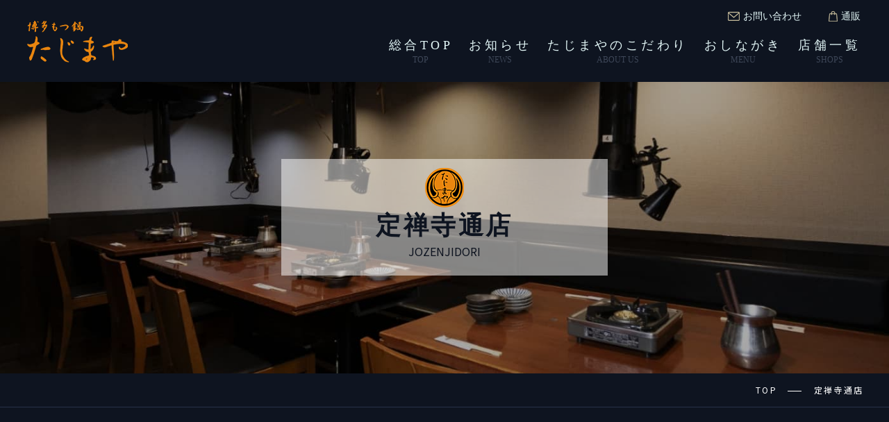

--- FILE ---
content_type: text/html; charset=UTF-8
request_url: https://tajimaya-sendai.jp/jozenjidori
body_size: 13086
content:
<!doctype html>
<html lang="ja">

<head>
    <meta charset="utf-8">
    <meta
        name="format-detection"
        content="telephone=no"
    >
    <meta
        http-equiv="X-UA-Compatible"
        content="IE=edge"
    >
    <meta
        name="description"
        content=""
    >
    <meta
        name="keywords"
        content=""
    >
    
        <link
        rel="shortcut icon"
        href="https://tajimaya-sendai.jp/wp/wp-content/themes/tajimaya/favicon.ico"
    >
    <link
        href="https://tajimaya-sendai.jp/wp/wp-content/themes/tajimaya/style.css"
        rel="stylesheet"
        type="text/css"
    >
    <script src="https://tajimaya-sendai.jp/wp/wp-content/themes/tajimaya/js/head.js"></script>
    
		<!-- All in One SEO 4.0.18 -->
		<title>定禅寺通店 › 博多もつ鍋たじまや｜仙台のこだわり抜いた絶品もつ鍋</title>
		<meta name="description" content="定禅寺通店JOZENJIDORI TOP 定禅寺通店 2026.01.07国分町本店 国分町店へのご連絡につい […]"/>
		<link rel="canonical" href="https://tajimaya-sendai.jp/jozenjidori" />
		<meta property="og:site_name" content="博多もつ鍋たじまや › 仙台のこだわり抜いた絶品もつ鍋" />
		<meta property="og:type" content="article" />
		<meta property="og:title" content="定禅寺通店 › 博多もつ鍋たじまや｜仙台のこだわり抜いた絶品もつ鍋" />
		<meta property="og:description" content="定禅寺通店JOZENJIDORI TOP 定禅寺通店 2026.01.07国分町本店 国分町店へのご連絡につい […]" />
		<meta property="og:url" content="https://tajimaya-sendai.jp/jozenjidori" />
		<meta property="article:published_time" content="2023-10-03T10:01:25Z" />
		<meta property="article:modified_time" content="2025-11-22T04:25:31Z" />
		<meta property="twitter:card" content="summary" />
		<meta property="twitter:domain" content="tajimaya-sendai.jp" />
		<meta property="twitter:title" content="定禅寺通店 › 博多もつ鍋たじまや｜仙台のこだわり抜いた絶品もつ鍋" />
		<meta property="twitter:description" content="定禅寺通店JOZENJIDORI TOP 定禅寺通店 2026.01.07国分町本店 国分町店へのご連絡につい […]" />
		<script type="application/ld+json" class="aioseo-schema">
			{"@context":"https:\/\/schema.org","@graph":[{"@type":"WebSite","@id":"https:\/\/tajimaya-sendai.jp\/#website","url":"https:\/\/tajimaya-sendai.jp\/","name":"\u535a\u591a\u3082\u3064\u934b\u305f\u3058\u307e\u3084","description":"\u4ed9\u53f0\u306e\u3053\u3060\u308f\u308a\u629c\u3044\u305f\u7d76\u54c1\u3082\u3064\u934b","publisher":{"@id":"https:\/\/tajimaya-sendai.jp\/#organization"}},{"@type":"Organization","@id":"https:\/\/tajimaya-sendai.jp\/#organization","name":"\u535a\u591a\u3082\u3064\u934b\u305f\u3058\u307e\u3084","url":"https:\/\/tajimaya-sendai.jp\/"},{"@type":"BreadcrumbList","@id":"https:\/\/tajimaya-sendai.jp\/jozenjidori#breadcrumblist","itemListElement":[{"@type":"ListItem","@id":"https:\/\/tajimaya-sendai.jp\/#listItem","position":"1","item":{"@id":"https:\/\/tajimaya-sendai.jp\/#item","name":"\u30db\u30fc\u30e0","description":"\u5bae\u57ce\u30fb\u4ed9\u53f0\u3067\u3082\u3064\u934b\u306a\u3089\u535a\u591a\u3082\u3064\u934b\u305f\u3058\u307e\u3084\u3002\u53b3\u9078\u3055\u308c\u305f\u56fd\u7523\u725b\u30e2\u30c4\u306b\u3053\u3060\u308f\u3063\u305f\u934b\u306f\u3001\u307e\u3055\u306b\u7d76\u54c1\u3002\u6771\u5317\u306e\u3082\u3064\u934b\u6587\u5316\u767a\u7965\u306e\u5473\u3092\u3069\u3046\u305e\u3054\u582a\u80fd\u304f\u3060\u3055\u3044\u3002\u4ed9\u53f0\u306e\u3053\u3060\u308f\u308a\u629c\u3044\u305f\u7d76\u54c1\u3082\u3064\u934b","url":"https:\/\/tajimaya-sendai.jp\/"},"nextItem":"https:\/\/tajimaya-sendai.jp\/jozenjidori#listItem"},{"@type":"ListItem","@id":"https:\/\/tajimaya-sendai.jp\/jozenjidori#listItem","position":"2","item":{"@id":"https:\/\/tajimaya-sendai.jp\/jozenjidori#item","name":"\u5b9a\u7985\u5bfa\u901a\u5e97","description":"\u5b9a\u7985\u5bfa\u901a\u5e97JOZENJIDORI TOP \u5b9a\u7985\u5bfa\u901a\u5e97 2026.01.07\u56fd\u5206\u753a\u672c\u5e97 \u56fd\u5206\u753a\u5e97\u3078\u306e\u3054\u9023\u7d61\u306b\u3064\u3044 [\u2026]","url":"https:\/\/tajimaya-sendai.jp\/jozenjidori"},"previousItem":"https:\/\/tajimaya-sendai.jp\/#listItem"}]},{"@type":"WebPage","@id":"https:\/\/tajimaya-sendai.jp\/jozenjidori#webpage","url":"https:\/\/tajimaya-sendai.jp\/jozenjidori","name":"\u5b9a\u7985\u5bfa\u901a\u5e97 \u203a \u535a\u591a\u3082\u3064\u934b\u305f\u3058\u307e\u3084\uff5c\u4ed9\u53f0\u306e\u3053\u3060\u308f\u308a\u629c\u3044\u305f\u7d76\u54c1\u3082\u3064\u934b","description":"\u5b9a\u7985\u5bfa\u901a\u5e97JOZENJIDORI TOP \u5b9a\u7985\u5bfa\u901a\u5e97 2026.01.07\u56fd\u5206\u753a\u672c\u5e97 \u56fd\u5206\u753a\u5e97\u3078\u306e\u3054\u9023\u7d61\u306b\u3064\u3044 [\u2026]","inLanguage":"ja","isPartOf":{"@id":"https:\/\/tajimaya-sendai.jp\/#website"},"breadcrumb":{"@id":"https:\/\/tajimaya-sendai.jp\/jozenjidori#breadcrumblist"},"datePublished":"2023-10-03T10:01:25+09:00","dateModified":"2025-11-22T04:25:31+09:00"}]}
		</script>
		<!-- All in One SEO -->

<link rel='dns-prefetch' href='//www.google.com' />
<link rel="alternate" title="oEmbed (JSON)" type="application/json+oembed" href="https://tajimaya-sendai.jp/wp-json/oembed/1.0/embed?url=https%3A%2F%2Ftajimaya-sendai.jp%2Fjozenjidori" />
<link rel="alternate" title="oEmbed (XML)" type="text/xml+oembed" href="https://tajimaya-sendai.jp/wp-json/oembed/1.0/embed?url=https%3A%2F%2Ftajimaya-sendai.jp%2Fjozenjidori&#038;format=xml" />
<style id='wp-img-auto-sizes-contain-inline-css' type='text/css'>
img:is([sizes=auto i],[sizes^="auto," i]){contain-intrinsic-size:3000px 1500px}
/*# sourceURL=wp-img-auto-sizes-contain-inline-css */
</style>
<style id='wp-emoji-styles-inline-css' type='text/css'>

	img.wp-smiley, img.emoji {
		display: inline !important;
		border: none !important;
		box-shadow: none !important;
		height: 1em !important;
		width: 1em !important;
		margin: 0 0.07em !important;
		vertical-align: -0.1em !important;
		background: none !important;
		padding: 0 !important;
	}
/*# sourceURL=wp-emoji-styles-inline-css */
</style>
<style id='wp-block-library-inline-css' type='text/css'>
:root{--wp-block-synced-color:#7a00df;--wp-block-synced-color--rgb:122,0,223;--wp-bound-block-color:var(--wp-block-synced-color);--wp-editor-canvas-background:#ddd;--wp-admin-theme-color:#007cba;--wp-admin-theme-color--rgb:0,124,186;--wp-admin-theme-color-darker-10:#006ba1;--wp-admin-theme-color-darker-10--rgb:0,107,160.5;--wp-admin-theme-color-darker-20:#005a87;--wp-admin-theme-color-darker-20--rgb:0,90,135;--wp-admin-border-width-focus:2px}@media (min-resolution:192dpi){:root{--wp-admin-border-width-focus:1.5px}}.wp-element-button{cursor:pointer}:root .has-very-light-gray-background-color{background-color:#eee}:root .has-very-dark-gray-background-color{background-color:#313131}:root .has-very-light-gray-color{color:#eee}:root .has-very-dark-gray-color{color:#313131}:root .has-vivid-green-cyan-to-vivid-cyan-blue-gradient-background{background:linear-gradient(135deg,#00d084,#0693e3)}:root .has-purple-crush-gradient-background{background:linear-gradient(135deg,#34e2e4,#4721fb 50%,#ab1dfe)}:root .has-hazy-dawn-gradient-background{background:linear-gradient(135deg,#faaca8,#dad0ec)}:root .has-subdued-olive-gradient-background{background:linear-gradient(135deg,#fafae1,#67a671)}:root .has-atomic-cream-gradient-background{background:linear-gradient(135deg,#fdd79a,#004a59)}:root .has-nightshade-gradient-background{background:linear-gradient(135deg,#330968,#31cdcf)}:root .has-midnight-gradient-background{background:linear-gradient(135deg,#020381,#2874fc)}:root{--wp--preset--font-size--normal:16px;--wp--preset--font-size--huge:42px}.has-regular-font-size{font-size:1em}.has-larger-font-size{font-size:2.625em}.has-normal-font-size{font-size:var(--wp--preset--font-size--normal)}.has-huge-font-size{font-size:var(--wp--preset--font-size--huge)}.has-text-align-center{text-align:center}.has-text-align-left{text-align:left}.has-text-align-right{text-align:right}.has-fit-text{white-space:nowrap!important}#end-resizable-editor-section{display:none}.aligncenter{clear:both}.items-justified-left{justify-content:flex-start}.items-justified-center{justify-content:center}.items-justified-right{justify-content:flex-end}.items-justified-space-between{justify-content:space-between}.screen-reader-text{border:0;clip-path:inset(50%);height:1px;margin:-1px;overflow:hidden;padding:0;position:absolute;width:1px;word-wrap:normal!important}.screen-reader-text:focus{background-color:#ddd;clip-path:none;color:#444;display:block;font-size:1em;height:auto;left:5px;line-height:normal;padding:15px 23px 14px;text-decoration:none;top:5px;width:auto;z-index:100000}html :where(.has-border-color){border-style:solid}html :where([style*=border-top-color]){border-top-style:solid}html :where([style*=border-right-color]){border-right-style:solid}html :where([style*=border-bottom-color]){border-bottom-style:solid}html :where([style*=border-left-color]){border-left-style:solid}html :where([style*=border-width]){border-style:solid}html :where([style*=border-top-width]){border-top-style:solid}html :where([style*=border-right-width]){border-right-style:solid}html :where([style*=border-bottom-width]){border-bottom-style:solid}html :where([style*=border-left-width]){border-left-style:solid}html :where(img[class*=wp-image-]){height:auto;max-width:100%}:where(figure){margin:0 0 1em}html :where(.is-position-sticky){--wp-admin--admin-bar--position-offset:var(--wp-admin--admin-bar--height,0px)}@media screen and (max-width:600px){html :where(.is-position-sticky){--wp-admin--admin-bar--position-offset:0px}}
/*wp_block_styles_on_demand_placeholder:6971faa40f375*/
/*# sourceURL=wp-block-library-inline-css */
</style>
<style id='classic-theme-styles-inline-css' type='text/css'>
/*! This file is auto-generated */
.wp-block-button__link{color:#fff;background-color:#32373c;border-radius:9999px;box-shadow:none;text-decoration:none;padding:calc(.667em + 2px) calc(1.333em + 2px);font-size:1.125em}.wp-block-file__button{background:#32373c;color:#fff;text-decoration:none}
/*# sourceURL=/wp-includes/css/classic-themes.min.css */
</style>
<link rel='stylesheet' id='contact-form-7-css' href='https://tajimaya-sendai.jp/wp/wp-content/plugins/contact-form-7/includes/css/styles.css?ver=5.3.2' type='text/css' media='all' />
<script type="text/javascript" src="https://tajimaya-sendai.jp/wp/wp-includes/js/jquery/jquery.min.js?ver=3.7.1" id="jquery-core-js"></script>
<script type="text/javascript" src="https://tajimaya-sendai.jp/wp/wp-includes/js/jquery/jquery-migrate.min.js?ver=3.4.1" id="jquery-migrate-js"></script>
<link rel="https://api.w.org/" href="https://tajimaya-sendai.jp/wp-json/" /><link rel="alternate" title="JSON" type="application/json" href="https://tajimaya-sendai.jp/wp-json/wp/v2/pages/706" /><link rel="EditURI" type="application/rsd+xml" title="RSD" href="https://tajimaya-sendai.jp/wp/xmlrpc.php?rsd" />
<meta name="generator" content="WordPress 6.9" />
<link rel='shortlink' href='https://tajimaya-sendai.jp/?p=706' />

		<!-- GA Google Analytics @ https://m0n.co/ga -->
		<script>
			(function(i,s,o,g,r,a,m){i['GoogleAnalyticsObject']=r;i[r]=i[r]||function(){
			(i[r].q=i[r].q||[]).push(arguments)},i[r].l=1*new Date();a=s.createElement(o),
			m=s.getElementsByTagName(o)[0];a.async=1;a.src=g;m.parentNode.insertBefore(a,m)
			})(window,document,'script','https://www.google-analytics.com/analytics.js','ga');
			ga('create', 'UA-188653868-2', 'auto');
			ga('send', 'pageview');
		</script>

			<style type="text/css" id="wp-custom-css">
			.singleBox a{
    color:initial;
    text-decolation:initial;
}
.singleBox a:hover{
    color:initial;
}
.announce {
    width: fit-content;
    border: solid 0.5px;
    margin: 4rem  auto;
    padding: 4rem;
}		</style>
		</head>

        <body class="jozenjidori">
                            <div id="container">
                                        <header id="gHeader">
                        <div class="hBox">
                            <h1 class="logo"><a href="https://tajimaya-sendai.jp"><img
                                        src="https://tajimaya-sendai.jp/wp/wp-content/themes/tajimaya/img/common/logo.png"
                                        alt="博多もつ鍋たじまや"
                                    ></a></h1>
                            <div class="rightBox">
                                <ul class="naviUl">
                                    <li><a href="https://tajimaya-sendai.jp">総合TOP<span class="en">TOP</span></a></li>
                                    <li><a href="https://tajimaya-sendai.jp/news">お知らせ<span class="en">NEWS</span></a>
                                    </li>
                                    <li><a href="https://tajimaya-sendai.jp/aboutus">たじまやのこだわり<span class="en">ABOUT
                                                US</span></a></li>
                                    <li><a href="https://tajimaya-sendai.jp/menu">おしながき<span class="en">MENU</span></a>
                                    </li>
                                    <li><a href="https://tajimaya-sendai.jp/shops">店舗一覧<span class="en">SHOPS</span></a>
                                    </li>
                                </ul>
                                <ul class="linkUl">
                                    <li><a href="https://tajimaya-sendai.jp/contact"><img
                                                src="https://tajimaya-sendai.jp/wp/wp-content/themes/tajimaya/img/common/icon03.png"
                                                alt="お問い合わせ"
                                            >お問い合わせ</a></li>
                                    <li><a href="https://tajimaya-sendai.jp/takeout"><img
                                                src="https://tajimaya-sendai.jp/wp/wp-content/themes/tajimaya/img/common/icon04.png"
                                                alt="通販"
                                            >通販</a></li>
                                </ul>
                            </div>
                        </div>
                        <div class="menu sp"><span class="top"></span><span class="middle"></span><span
                                class="bottom"></span></div>
                    </header>
                    <div id="main">
<section class="pageVisual">
<h2><img decoding="async" src="https://tajimaya-sendai.jp/wp/wp-content/themes/tajimaya/img/common/logo_icon.png" alt="たじまや">定禅寺通店<span class="en">JOZENJIDORI</span></h2>
</section>
<div id="pagePath">
<ul>
<li><a href="https://tajimaya-sendai.jp">TOP</a></li>
<li>定禅寺通店</li>
</ul>
</div>
<section class="comNews">
    <div class="flexB">
        <h2><img decoding="async" src="https://tajimaya-sendai.jp/wp/wp-content/themes/tajimaya/img/common/h2_img01.png" alt="お知らせ"></h2>
        <div class="rightBox">
                        <div class="comBtn right"><a href="https://tajimaya-sendai.jp/news">お知らせ一覧を見る</a></div>
        </div>
    </div>
</section>
<section class="comFoot">
<div class="imgBox">
<div class="textBox">
<div class="bgImg"><img decoding="async" src="https://tajimaya-sendai.jp/wp/wp-content/themes/tajimaya/img/kokubuncho/bg01.png" alt="bg"></div>
<h2 class="headline01">2023年9月NEW OPEN。<br class="pc">最高のロケーションで最高のもつ鍋をお楽しみ下さい。</h2>
<p>定禅寺通り沿いにオープンした「博多もつ鍋と鉄板もつ焼き たじまや」。窓からはケヤキ並木が見えますので、時期によってはSENDAI光のページェントを眺めながらお食事もできます。デートから大人数での宴会まで様々なシーンでご利用下さい。</p>
</div>
<div class="photo">
			<img decoding="async" src="https://tajimaya-sendai.jp/wp/wp-content/themes/tajimaya/img/jozenjidori/photo01.jpg" alt="2023年9月NEW OPEN。最高のロケーションで最高のもつ鍋をお楽しみ下さい。"></div>
</div>
<div class="comBg">
<div class="imgBox imgLeft">
<div class="textBox">
<div class="bgImg"><img decoding="async" src="https://tajimaya-sendai.jp/wp/wp-content/themes/tajimaya/img/kokubuncho/bg02.png" alt="bg"></div>
<h2 class="headline01">定禅寺通店限定「鉄板もつ焼き」もご用意しております。</h2>
<p>当店限定の「鉄板もつ焼き」は自慢の牛もつを初めとした厳選ホルモンとお野菜を鉄板焼で食べられるもの。牛もつの美味しい脂を吸ったお野菜はまさに絶品！もつ鍋とは違った味わいをぜひお楽しみ下さい。当店の代名詞である「博多もつ鍋」ももちろんご用意しております。</p>
</div>
<div class="photo">
				<img decoding="async" src="https://tajimaya-sendai.jp/wp/wp-content/themes/tajimaya/img/jozenjidori/photo02.png" alt="定禅寺通店限定「鉄板もつ焼き」もご用意しております。"></div>
</div>
</div>
</section>
<section class="comInt">
<div class="comBox">
<h2 class="headline02">店舗紹介<span class="en">Introduction</span></h2>
<ul class="listUl">
<li>
<div class="image">
					<img decoding="async" src="https://tajimaya-sendai.jp/wp/wp-content/themes/tajimaya/img/jozenjidori/int_img01.jpg" alt="店舗紹介 Introduction"></div>
<p>全48席の広々した店内。<br />
少人数から大人数での宴会、<br />
貸し切りもお任せ下さい。</li>
<li>
<div class="image">
					<img decoding="async" src="https://tajimaya-sendai.jp/wp/wp-content/themes/tajimaya/img/jozenjidori/int_img02.jpg" alt="店舗紹介 Introduction"></div>
<p>定禅寺通を望む絶好のロケーション。<br />
夏は新緑、冬は光のページェントを<br />
眺めながらお料理を楽しめます。</li>
<li>
<div class="image">
					<img decoding="async" src="https://tajimaya-sendai.jp/wp/wp-content/themes/tajimaya/img/jozenjidori/int_img03.jpg" alt="店舗紹介 Introduction"></div>
<p>絶品もつ焼きを食べられるのは、<br />
博多もつ鍋たじまや定禅寺通店だけ！<br />
厳選された牛もつを<br />
鉄板焼きでお楽しみ下さい。</li>
</ul>
</div>
</section>
<section class="comMenu">
    <div class="comBox">
        <h2 class="headline02">おしながき<span class="en">Menu</span></h2>
        <div class="innerBox">
            <ul class="tabUl">
                                <li class="on"><a href="#">コース</a></li>
                                <li ><a href="#">もつ鍋</a></li>
                                <li ><a href="#">もつ焼き</a></li>
                                <li ><a href="#">一品料理</a></li>
                                <li ><a href="#">ごはん･デザート</a></li>
                                <li ><a href="#">ドリンク</a></li>
                            </ul>
<div class="tabBox tab02" style="display: block;">
                                <h3 class="headline03">飲み放題付きコース</h3>
                                    <ul class="priceUl">
                        ・もつ鍋(味噌・辛味噌・塩・醤油)<br />
※上記 の中からお好きな味をお選びください。<br />
・前菜2種<br />
・すもつ<br />
・たじまやサラダ<br />
・ちゃんぽん又は雑炊<br />
・シャーベット<br />
※120分飲み放題付き　（ラストオーダー90分）<br />
※＋1,000円で追加食材（もつ、お野菜、豆腐）付きに変更可能                        <li>
                            <p class="txt">たじまやセット【飲み放題付】（席時間120分）</p>
                            <p class="num">5,000円</p>
                        </li>
                        ・もつ鍋(味噌・辛味噌・塩・醤油)<br />
※上記 の中からお好きな味をお選びください。<br />
・前菜2種<br />
・すもつ<br />
・たじまやサラダ<br />
・馬刺(ロース・たてがみ)<br />
・ちゃんぽん又は雑炊<br />
・シャーベット<br />
※120分飲み放題付き　（ラストオーダー90分）<br />
※＋1,000円で追加食材（もつ、お野菜、豆腐）付きに変更可能                        <li>
                            <p class="txt">ロース馬刺しセット【飲み放題付】（席時間120分）</p>
                            <p class="num">6,000円</p>
                        </li>
                        ・もつ鍋(味噌・辛味噌・塩・醤油)<br />
※上記 の中からお好きな味をお選びください。<br />
・前菜2種<br />
・すもつ<br />
・たじまやサラダ<br />
・馬刺し盛り合わせ(ロース・たてがみ・霜降り)<br />
・ちゃんぽん又は雑炊<br />
・シャーベット<br />
※120分飲み放題付き　（ラストオーダー90分）<br />
※＋1,000円で追加食材（もつ、お野菜、豆腐）付きに変更可能                        <li>
                            <p class="txt">馬刺し盛合わせセット【飲み放題付】（席時間120分）</p>
                            <p class="num">7,000円</p>
                        </li>
                                            </ul>
                                                <h3 class="headline03">お食事セット</h3>
                                    <ul class="priceUl">
                        ・もつ鍋(味噌・辛味噌・塩・醤油)<br />
※上記 の中からお好きな味をお選びください。<br />
・前菜2種<br />
・すもつ<br />
・たじまやサラダ<br />
・ちゃんぽん又は雑炊<br />
※ワンドリンク制<br />
※＋1,000円で追加食材（もつ、お野菜、豆腐）付きに変更可能                        <li>
                            <p class="txt">たじまやお食事セット（席時間90分）</p>
                            <p class="num">3,000円</p>
                        </li>
                                            </ul>
                                            </div>
            <div class="tabBox tab02" >
                                <h3 class="headline03">もつ鍋</h3>
                                    <ul class="priceUl">
                        ※2人前〜                        <li>
                            <p class="txt">もつ鍋（1人前）【味噌・塩・醤油・辛味噌】</p>
                            <p class="num">1,790円</p>
                        </li>
                                            </ul>
                                                <h3 class="headline03">追加メニュー</h3>
                                    <ul class="priceUl">
                                                <li>
                            <p class="txt">追加のもつ（6個）</p>
                            <p class="num">1,190円</p>
                        </li>
                                                <li>
                            <p class="txt">キャベツ</p>
                            <p class="num">390円</p>
                        </li>
                                                <li>
                            <p class="txt">ニラ</p>
                            <p class="num">390円</p>
                        </li>
                                                <li>
                            <p class="txt">ゴボウ</p>
                            <p class="num">390円</p>
                        </li>
                                                <li>
                            <p class="txt">きのこ盛り合わせ</p>
                            <p class="num">690円</p>
                        </li>
                        キャベツ、ゴボウ、ニラ                        <li>
                            <p class="txt">野菜盛り合わせ</p>
                            <p class="num">790円</p>
                        </li>
                                                <li>
                            <p class="txt">もち（1個）</p>
                            <p class="num">150円</p>
                        </li>
                                                <li>
                            <p class="txt">豆腐</p>
                            <p class="num">390円</p>
                        </li>
                                                <li>
                            <p class="txt">とろろ</p>
                            <p class="num">490円</p>
                        </li>
                                            </ul>
                                                <h3 class="headline03">追加スープ</h3>
                                    <ul class="priceUl">
                                                <li>
                            <p class="txt">追加スープ【味噌・醤油・塩・辛味噌】</p>
                            <p class="num">290円</p>
                        </li>
                                            </ul>
                                                <h3 class="headline03">締め</h3>
                                    <ul class="priceUl">
                                                <li>
                            <p class="txt">チャンポン</p>
                            <p class="num">490円</p>
                        </li>
                        ご飯、卵、薬味、スープ                        <li>
                            <p class="txt">雑炊セット</p>
                            <p class="num">490円</p>
                        </li>
                                                <li>
                            <p class="txt">追加卵</p>
                            <p class="num">110円</p>
                        </li>
                                            </ul>
                                            </div>
            <div class="tabBox tab02" >
                                <h3 class="headline03">もつ焼きセット</h3>
                                    <ul class="priceUl">
                        牛ホルモン、ハラミ、もやし、キャベツ、豆腐、玉ねぎ                        <li>
                            <p class="txt">たじまやセット（約2人前）</p>
                            <p class="num">1,990円</p>
                        </li>
                                            </ul>
                                                <h3 class="headline03">もつ焼き（単品）</h3>
                                    <ul class="priceUl">
                                                <li>
                            <p class="txt">牛ホルモン</p>
                            <p class="num">990円</p>
                        </li>
                                                <li>
                            <p class="txt">豚ホルモン</p>
                            <p class="num">690円</p>
                        </li>
                                                <li>
                            <p class="txt">牛タン</p>
                            <p class="num">1,890円</p>
                        </li>
                                                <li>
                            <p class="txt">カルビ</p>
                            <p class="num">990円</p>
                        </li>
                                                <li>
                            <p class="txt">ハラミ</p>
                            <p class="num">990円</p>
                        </li>
                                            </ul>
                                                <h3 class="headline03">野菜焼き 他</h3>
                                    <ul class="priceUl">
                                                <li>
                            <p class="txt">キャベツ</p>
                            <p class="num">330円</p>
                        </li>
                                                <li>
                            <p class="txt">もやし</p>
                            <p class="num">330円</p>
                        </li>
                                                <li>
                            <p class="txt">玉ねぎ</p>
                            <p class="num">330円</p>
                        </li>
                                                <li>
                            <p class="txt">ニラ</p>
                            <p class="num">330円</p>
                        </li>
                                                <li>
                            <p class="txt">きのこ盛り合わせ</p>
                            <p class="num">590円</p>
                        </li>
                                                <li>
                            <p class="txt">豆腐</p>
                            <p class="num">330円</p>
                        </li>
                                            </ul>
                                            </div>
            <div class="tabBox tab02" >
                                <h3 class="headline03">刺し</h3>
                                    <ul class="priceUl">
                                                <li>
                            <p class="txt">霜降り馬刺し</p>
                            <p class="num">2,590円</p>
                        </li>
                                                <li>
                            <p class="txt">ロース馬刺し</p>
                            <p class="num">1,790円</p>
                        </li>
                                                <li>
                            <p class="txt">たてがみ</p>
                            <p class="num">990円</p>
                        </li>
                                                <li>
                            <p class="txt">センマイ刺し</p>
                            <p class="num">690円</p>
                        </li>
                                            </ul>
                                                <h3 class="headline03">一品料理</h3>
                                    <ul class="priceUl">
                                                <li>
                            <p class="txt">明太子</p>
                            <p class="num">390円</p>
                        </li>
                                                <li>
                            <p class="txt">沖縄県産もずく</p>
                            <p class="num">390円</p>
                        </li>
                                                <li>
                            <p class="txt">博多名物！ 焼き餃子</p>
                            <p class="num">590円</p>
                        </li>
                                                <li>
                            <p class="txt">よだれ鶏</p>
                            <p class="num">490円</p>
                        </li>
                                                <li>
                            <p class="txt">田子産ニンニク蒸し焼き</p>
                            <p class="num">590円</p>
                        </li>
                                                <li>
                            <p class="txt">すもつ</p>
                            <p class="num">790円</p>
                        </li>
                                                <li>
                            <p class="txt">パリパリピーマン</p>
                            <p class="num">390円</p>
                        </li>
                                                <li>
                            <p class="txt">キムチ</p>
                            <p class="num">390円</p>
                        </li>
                                                <li>
                            <p class="txt">きゅうりの一本漬け</p>
                            <p class="num">390円</p>
                        </li>
                                                <li>
                            <p class="txt">ゆず白菜</p>
                            <p class="num">390円</p>
                        </li>
                                                <li>
                            <p class="txt">冷奴</p>
                            <p class="num">390円</p>
                        </li>
                                                <li>
                            <p class="txt">もろきゅう</p>
                            <p class="num">390円</p>
                        </li>
                                                <li>
                            <p class="txt">たじまやサラダ</p>
                            <p class="num">590円</p>
                        </li>
                                            </ul>
                                            </div>
            <div class="tabBox tab02" >
                                <h3 class="headline03">ごはんもの</h3>
                                    <ul class="priceUl">
                                                <li>
                            <p class="txt">ご飯</p>
                            <p class="num">290円</p>
                        </li>
                                                <li>
                            <p class="txt">ご飯大盛</p>
                            <p class="num">390円</p>
                        </li>
                                            </ul>
                                                <h3 class="headline03">デザート</h3>
                                    <ul class="priceUl">
                                                <li>
                            <p class="txt">ゆずシャーベット</p>
                            <p class="num">330円</p>
                        </li>
                                                <li>
                            <p class="txt">あまおうアイス</p>
                            <p class="num">440円</p>
                        </li>
                                                <li>
                            <p class="txt">ジェラテリアリベルタのジェラート</p>
                            <p class="num">590円</p>
                        </li>
                                            </ul>
                                            </div>
            <div class="tabBox tab02" >
                                <h3 class="headline03">ビール</h3>
                                    <ul class="priceUl">
                                                <li>
                            <p class="txt">サッポロ生ビール黒ラベル〈樽生〉</p>
                            <p class="num">690円</p>
                        </li>
                                                <li>
                            <p class="txt">サッポロラガービール 中瓶</p>
                            <p class="num">790円</p>
                        </li>
                                            </ul>
                                                <h3 class="headline03">ウイスキー</h3>
                                    <ul class="priceUl">
                                                <li>
                            <p class="txt">デュワーズ</p>
                            <p class="num">490円</p>
                        </li>
                                                <li>
                            <p class="txt">角</p>
                            <p class="num">590円</p>
                        </li>
                                                <li>
                            <p class="txt">ジンジャーハイボール</p>
                            <p class="num">590円</p>
                        </li>
                                                <li>
                            <p class="txt">コークハイ</p>
                            <p class="num">590円</p>
                        </li>
                                                <li>
                            <p class="txt">知多</p>
                            <p class="num">990円</p>
                        </li>
                                                <li>
                            <p class="txt">白州</p>
                            <p class="num">1,290円</p>
                        </li>
                                                <li>
                            <p class="txt">響</p>
                            <p class="num">1,290円</p>
                        </li>
                                                <li>
                            <p class="txt">山崎</p>
                            <p class="num">1,290円</p>
                        </li>
                                            </ul>
                                                <h3 class="headline03">焼酎・サワー</h3>
                                    <ul class="priceUl">
                                                <li>
                            <p class="txt">【芋】黒霧島</p>
                            <p class="num">490円</p>
                        </li>
                                                <li>
                            <p class="txt">【芋】富乃宝山</p>
                            <p class="num">590円</p>
                        </li>
                                                <li>
                            <p class="txt">【芋】海</p>
                            <p class="num">590円</p>
                        </li>
                                                <li>
                            <p class="txt">【芋】一尚ブロンズ 白麹</p>
                            <p class="num">590円</p>
                        </li>
                                                <li>
                            <p class="txt">【芋】晴耕雨読</p>
                            <p class="num">590円</p>
                        </li>
                                                <li>
                            <p class="txt">【芋】佐藤 黒</p>
                            <p class="num">790円</p>
                        </li>
                                                <li>
                            <p class="txt">【芋】天使の誘惑</p>
                            <p class="num">790円</p>
                        </li>
                                                <li>
                            <p class="txt">【麦】中々</p>
                            <p class="num">590円</p>
                        </li>
                                                <li>
                            <p class="txt">【麦】一粒の麦</p>
                            <p class="num">590円</p>
                        </li>
                                                <li>
                            <p class="txt">緑茶ハイ</p>
                            <p class="num">490円</p>
                        </li>
                                                <li>
                            <p class="txt">ウーロンハイ</p>
                            <p class="num">490円</p>
                        </li>
                                                <li>
                            <p class="txt">氷彩レモンサワー</p>
                            <p class="num">490円</p>
                        </li>
                                                <li>
                            <p class="txt">沖縄んブルー</p>
                            <p class="num">690円</p>
                        </li>
                                                <li>
                            <p class="txt">初恋ホワイト</p>
                            <p class="num">690円</p>
                        </li>
                                                <li>
                            <p class="txt">北九州レモンサワー</p>
                            <p class="num">690円</p>
                        </li>
                                                <li>
                            <p class="txt">CrazY LemoN</p>
                            <p class="num">690円</p>
                        </li>
                                                <li>
                            <p class="txt">グレープフルーツサワー</p>
                            <p class="num">490円</p>
                        </li>
                                                <li>
                            <p class="txt">梅サワー</p>
                            <p class="num">490円</p>
                        </li>
                                                <li>
                            <p class="txt">巨峰サワー</p>
                            <p class="num">490円</p>
                        </li>
                                            </ul>
                                                <h3 class="headline03">果実酒</h3>
                                    <ul class="priceUl">
                                                <li>
                            <p class="txt">白加賀でつくった梅酒</p>
                            <p class="num">490円</p>
                        </li>
                                                <li>
                            <p class="txt">果実のめぐみ 桃酒</p>
                            <p class="num">490円</p>
                        </li>
                                                <li>
                            <p class="txt">あまおうはじめました。〈あまおう梅酒〉</p>
                            <p class="num">690円</p>
                        </li>
                                                <li>
                            <p class="txt">馬路村のゆず、はじめました。〈ゆず梅酒〉</p>
                            <p class="num">690円</p>
                        </li>
                                                <li>
                            <p class="txt">うぐいすとまり 鶯とろ</p>
                            <p class="num">690円</p>
                        </li>
                                                <li>
                            <p class="txt">大信州 みぞれりんご酒</p>
                            <p class="num">690円</p>
                        </li>
                                                <li>
                            <p class="txt">門司港バナナ梅酒</p>
                            <p class="num">690円</p>
                        </li>
                                            </ul>
                                                <h3 class="headline03">日本酒</h3>
                                    <ul class="priceUl">
                                                <li>
                            <p class="txt">高清水〈秋田〉</p>
                            <p class="num">790円</p>
                        </li>
                                                <li>
                            <p class="txt">獺祭45〈山口〉</p>
                            <p class="num">890円</p>
                        </li>
                                                <li>
                            <p class="txt">田中六五〈福岡〉</p>
                            <p class="num">990円</p>
                        </li>
                                                <li>
                            <p class="txt">鍋島 特別純米酒〈佐賀〉</p>
                            <p class="num">990円</p>
                        </li>
                                                <li>
                            <p class="txt">三井の寿 純米吟醸〈福岡〉</p>
                            <p class="num">990円</p>
                        </li>
                                            </ul>
                                                <h3 class="headline03">ワイン</h3>
                                    <ul class="priceUl">
                                                <li>
                            <p class="txt">【赤】ハートリーフカベルネ シラーズ〈グラス〉</p>
                            <p class="num">490円</p>
                        </li>
                                                <li>
                            <p class="txt">【白】ハートリーフシャルドネ〈グラス〉</p>
                            <p class="num">490円</p>
                        </li>
                                            </ul>
                                                <h3 class="headline03">シャンパン</h3>
                                    <ul class="priceUl">
                                                <li>
                            <p class="txt">アンリオ ブリュットスーヴェラン〈ハーフボトル〉</p>
                            <p class="num">3,000円</p>
                        </li>
                                                <li>
                            <p class="txt">アンリオ ブリュットスーヴェラン〈ボトル〉</p>
                            <p class="num">6,000円</p>
                        </li>
                                                <li>
                            <p class="txt">ヴーヴ・クリコ イエロー〈ボトル〉</p>
                            <p class="num">20,000円</p>
                        </li>
                                            </ul>
                                                <h3 class="headline03">カクテル</h3>
                                    <ul class="priceUl">
                                                <li>
                            <p class="txt">ジントニック</p>
                            <p class="num">490円</p>
                        </li>
                                                <li>
                            <p class="txt">カシスオレンジ</p>
                            <p class="num">490円</p>
                        </li>
                                                <li>
                            <p class="txt">カシスソーダ</p>
                            <p class="num">490円</p>
                        </li>
                                                <li>
                            <p class="txt">カシスウーロン</p>
                            <p class="num">490円</p>
                        </li>
                                                <li>
                            <p class="txt">レゲエパンチ</p>
                            <p class="num">490円</p>
                        </li>
                                                <li>
                            <p class="txt">ピーチソーダ</p>
                            <p class="num">490円</p>
                        </li>
                                                <li>
                            <p class="txt">ファジーネーブル</p>
                            <p class="num">490円</p>
                        </li>
                                                <li>
                            <p class="txt">シャンディガフ</p>
                            <p class="num">590円</p>
                        </li>
                                            </ul>
                                                <h3 class="headline03">ノンアルコール</h3>
                                    <ul class="priceUl">
                                                <li>
                            <p class="txt">プレミアム アルコールフリー</p>
                            <p class="num">490円</p>
                        </li>
                                                <li>
                            <p class="txt">梅とろりん</p>
                            <p class="num">490円</p>
                        </li>
                                                <li>
                            <p class="txt">ゆずとろりん</p>
                            <p class="num">490円</p>
                        </li>
                                                <li>
                            <p class="txt">とろりんマンゴー</p>
                            <p class="num">490円</p>
                        </li>
                                            </ul>
                                                <h3 class="headline03">ソフトドリンク</h3>
                                    <ul class="priceUl">
                                                <li>
                            <p class="txt">コーラ</p>
                            <p class="num">390円</p>
                        </li>
                                                <li>
                            <p class="txt">CCレモン</p>
                            <p class="num">390円</p>
                        </li>
                                                <li>
                            <p class="txt">ジンジャエール</p>
                            <p class="num">390円</p>
                        </li>
                                                <li>
                            <p class="txt">オレンジジュース</p>
                            <p class="num">390円</p>
                        </li>
                                                <li>
                            <p class="txt">緑茶</p>
                            <p class="num">390円</p>
                        </li>
                                                <li>
                            <p class="txt">烏龍茶</p>
                            <p class="num">390円</p>
                        </li>
                                            </ul>
                                            </div>
                    </div>
    </div>
</section>

<section class="comRes">
<div class="comBox">
<h2 class="headline02">ご予約について<span class="en">Reservation</span></h2>
<div class="borderBox">
<h3><span>定禅寺通店</span></h3>
<div class="photo">
				<img decoding="async" src="https://tajimaya-sendai.jp/wp/wp-content/themes/tajimaya/img/common/res_photo04.jpg" alt="定禅寺通店"></div>
<ul class="btnUl">
<li class="telBtn"><a href="tel:0223937219">TEL: 022-393-7219</a></li>
<li><a href="https://www.hotpepper.jp/strJ003582158/" target="_blank" rel="noopener">HOT PEPPERはこちら</a></li>
</ul>
<div class="address">
<h4>アクセス</h4>
<p class="centerTxt">〒980-0803<br />
宮城県仙台市青葉区国分町３丁目２番地３<br />
プレイハンズビル３階</p>
</div>
</div>
<div class="comBtn"><a href="https://shop-kokubuncho.tajimaya-sendai.jp/" target="_blank" rel="noopener">定禅寺通店の通販はこちら</a></div>
</div>
</section>
<section class="comMap">
<h2 class="headline02">アクセス<span class="en">Access</span></h2>
<div id="googlemap"><iframe src="https://www.google.com/maps/embed?pb=!1m18!1m12!1m3!1d25060.662063047777!2d140.83309981083974!3d38.265982!2m3!1f0!2f0!3f0!3m2!1i1024!2i768!4f13.1!3m3!1m2!1s0x5f8a29a58b19e81f%3A0xbdb0f958c5ef3583!2z5Y2a5aSa44KC44Gk6Y2L44Go6YmE5p2_44KC44Gk54S844GNIOOBn-OBmOOBvuOChCDlrprnpoXlr7rpgJrjgorlupc!5e0!3m2!1sja!2sjp!4v1763785493407!5m2!1sja!2sjp" width="100%" height="400" style="border:0;" allowfullscreen="" loading="lazy" referrerpolicy="no-referrer-when-downgrade"></iframe></div>
</section>
</div>
<footer id="gFooter">
    <!-- <div class="naviBox pc">
        <ul class="fNavi">
            <li><a href="https://tajimaya-sendai.jp">総合トップ<span class="en">TOP</span></a></li>
            <li><a href="https://tajimaya-sendai.jp/aboutus">たじまやのこだわり<span class="en">ABOUT US</span></a></li>
            <li><a href="https://tajimaya-sendai.jp/menu">おしながき<span class="en">MENU</span></a></li>
            <li><a href="https://tajimaya-sendai.jp/kokubuncho">国分町本店<span class="en">KOKUBUNCHO</span></a></li>
            <li><a href="https://tajimaya-sendai.jp/izumichuoshop">泉中央店<span class="en">IZUMICYUOU</span></a></li>
            <li><a href="https://tajimaya-sendai.jp/nishiguchi">仙台駅西口店<span class="en">NISHIGUCHI</span></a></li>
            <li><a href="https://tajimaya-sendai.jp/jozenjidori">定禅寺通店<span class="en">JOZENJIDORI</span></a></li>
        </ul>
        <ul class="fNavi02">
            <li>
                <a href="https://tajimaya-sendai.jp/contact">お問い合わせ</a>
            </li>
            <li>
                <a href="https://tajimaya-sendai.jp/takeout">テイクアウト</a>
            </li>
            <li>
                <a href="https://tajimaya-sendai.jp/privacy">プライバシーポリシー</a>
            </li>
        </ul>
    </div> -->
    <div class="fBox">
        <div class="fLogo"><a href="https://tajimaya-sendai.jp"><img
                    src="https://tajimaya-sendai.jp/wp/wp-content/themes/tajimaya/img/common/f_logo.png"
                    alt="博多もつ鍋たじまや"
                ></a></div>
        <div class="shopBox">
            <div class="inBox">
                <p class="title"><span>国分町本店</span></p>
                <div class="telLink"><a href="tel:0227978248"><img
                            src="https://tajimaya-sendai.jp/wp/wp-content/themes/tajimaya/img/common/call.png"
                            alt="call"
                        >022-797-8248</a></div>
                <div class="tableBox">
                    <table>
                        <tbody>
                            <tr>
                                <th>所在地</th>
                                <td>
                                    <p>〒980-0803<br>宮城県仙台市青葉区国分町 ２丁目１２−１９<br>第三協立ビル 1F</p>
                                    <div class="link"><a href="https://goo.gl/maps/c3aShGtWWS2KD3746" target="_blank">Googlemap</a></div>
                                </td>
                            </tr>
                            <tr>
                                <th>営業時間</th>
                                <td>17:00〜翌03:00（L.O.02:30）</td>
                            </tr>
                            <tr>
                                <th>定休日</th>
                                <td>日曜日（翌日が祝日の場合は月曜日）</td>
                            </tr>
                            <tr>
                                <th>席数</th>
                                <td>11席（カウンター7席、テーブル4席）</td>
                            </tr>
                            <tr>
                                <th>駐車場</th>
                                <td>なし</td>
                            </tr>
                            <tr>
                                <th>クレジットカード</th>
                                <td>利用可 <br>(VISA､マスター､アメックス､DINERS､JCB)</td>
                            </tr>
                        </tbody>
                    </table>
                </div>
            </div>
            <div class="inBox">
                <p class="title"><span>泉中央店</span></p>
                <div class="telLink"><a href="tel:0223743357"><img src="https://tajimaya-sendai.jp/wp/wp-content/themes/tajimaya/img/common/call.png" alt="call">022-374-3357</a></div>
                <div class="tableBox">
<table><tbody>
<tr>
                                <th>所在地</th>
                                <td>
                                    <p>〒981-3133<br>宮城県仙台市泉区泉中央１丁目３３−７</p>
                                    <div class="link"><a
                                            href="https://goo.gl/maps/k1iyL8XUTTAHyKZo7"
                                            target="_blank"
                                        >Googlemap</a></div>
                                </td>
                            </tr>
                            <tr>
                                <th>営業時間</th>
<td>17:00～23:00（L.O.22:30）</td>
                            </tr>
                            <tr>
                                <th>定休日</th>
                                <td>不定休</td>
                            </tr>
                            <tr>
                                <th>席数</th>
                                <td>34席</td>
                            </tr>
                            <tr>
                                <th>駐車場</th>
                                <td>あり(店前3台)</td>
                            </tr>
                            <tr>
                                <th>クレジットカード</th>
                                <td>利用可<br>(VISA､マスター､アメックス､DINERS､JCB)</td>
                            </tr>
                        </tbody>
                    </table>
                </div>
            </div>
            <div class="inBox">
                <p class="title"><span>仙台駅西口店</span></p>
                <div class="telLink"><a href="tel:0222006304"><img
                            src="https://tajimaya-sendai.jp/wp/wp-content/themes/tajimaya/img/common/call.png"
                            alt="call"
                        >022-200-6304</a></div>
                <div class="tableBox">
                    <table>
                        <tbody>
                            <tr>
                                <th>所在地</th>
                                <td>
                                    <p>〒980-0021<br>宮城県仙台市青葉区中央２丁目１１−９大友ビル地下1F</p>
                                    <div class="link"><a
                                            href="https://goo.gl/maps/YYF7Qd1gmQFodiSb8"
                                            target="_blank"
                                        >Googlemap</a></div>
                                </td>
                            </tr>
                            <tr>
                                <th>営業時間</th>
                                <td>17:00～23:00（L.O.22:30）</td>
                            </tr>
                            <tr>
                                <th>定休日</th>
                                <td>不定休</td>
                            </tr>
                            <tr>
                                <th>席数</th>
                                <td>18席</td>
                            </tr>
                            <tr>
                                <th>駐車場</th>
                                <td>なし</td>
                            </tr>
                            <tr>
                                <th>クレジットカード</th>
                                <td>利用可<br>(VISA､マスター､アメックス､DINERS､JCB)</td>
                            </tr>
                        </tbody>
                    </table>
                </div>
            </div>
            <div class="inBox">
                <p class="title"><span>定禅寺通店</span></p>
                <div class="telLink"><a href="tel:0223937219"><img src="https://tajimaya-sendai.jp/wp/wp-content/themes/tajimaya/img/common/call.png" alt="call" >022-393-7219</a></div>
                <div class="tableBox"><table><tbody><tr>
                                <th>所在地</th>
                                <td>
                                    <p>〒980-0803<br>宮城県仙台市青葉区国分町３丁目２番地３　プレイハンズビル３階</p>
                                    <div class="link"><a href="https://maps.app.goo.gl/P58FysHCjzzMF6287" target="_blank" >Googlemap</a></div>
                                </td>
                            </tr>
                            <tr>
                                <th>営業時間</th>
<td>17:00～23:00（L.O.22:30）</td>
                            </tr>
                            <tr>
                                <th>定休日</th>
                                <td>不定休</td>
                            </tr>
                            <tr>
                                <th>席数</th>
                                <td>48席</td>
                            </tr>
                            <tr>
                                <th>駐車場</th>
                                <td>なし</td>
                            </tr>
                            <tr>
                                <th>クレジットカード</th>
                                <td>利用可<br>(VISA､マスター､アメックス､DINERS､JCB)</td>
                            </tr>
                        </tbody>
                    </table>
                </div>
            </div>
        </div>
    </div>
    <address class="copyright">Copyright. TAJIMAYA. All Rights Reserved.</address>
</footer>
</div>
<script src="https://tajimaya-sendai.jp/wp/wp-content/themes/tajimaya/js/jquery.js"></script>
<script src="https://tajimaya-sendai.jp/wp/wp-content/themes/tajimaya/js/common.js"></script>
<script src="https://maps.google.com/maps/api/js?key=AIzaSyByAYkjKllFs1mgUUd09hL4RqltAyBt6lE"></script>
<script>
$(function() {
    $('.comMenu .tabBox').hide();
    $('.comMenu .tabBox').eq(0).show();

    $('.comMenu .tabUl a').click(function() {
        var ind = $(this).parent('li').index();
        $(this).parent('li').addClass('on').siblings().removeClass('on');
        $('.tabBox').hide();
        $('.tabBox:eq(' + ind + ')').show();
        return false;
    });
});

function initialize(id, n, m) {
    var latlng = new google.maps.LatLng(n, m);
    var myOptions = {
        zoom: 16,
        center: latlng,
        scrollwheel: false,
        mapTypeControl: false,
        streetViewControl: false,
        zoomControl: true,
        mapTypeId: google.maps.MapTypeId.ROADMAP
    };
    var map = new google.maps.Map(document.getElementById(id), myOptions);

    google.maps.event.addDomListener(window, "resize",
        function() {
            map.setCenter(latlng)
        })
    if (window.innerWidth > 767) {
        var icon = {
            url: 'https://tajimaya-sendai.jp/wp/wp-content/themes/tajimaya/img/common/map_img.png',
            scaledSize: new google.maps.Size(78, 88),
            origin: new google.maps.Point(0, 0),
            anchor: new google.maps.Point(-39, 70)
        }
    } else {
        var icon = {
            url: 'https://tajimaya-sendai.jp/wp/wp-content/themes/tajimaya/img/common/map_img.png',
            scaledSize: new google.maps.Size(78, 88),
            origin: new google.maps.Point(0, 0),
            anchor: new google.maps.Point(-39, 70)
        }
    }

    var markerOptions = {
        position: latlng,
        map: map,
        icon: icon
    };
    var marker = new google.maps.Marker(markerOptions);

    var styleOptions = [{
        "stylers": [{
            "saturation": -100
        }]
    }];
    var lopanType = new google.maps.StyledMapType(styleOptions);
    map.mapTypes.set('maptype', lopanType);
    map.setMapTypeId('maptype');
}
</script>
<script>
$(window).load(function() {
    initialize('map', 38.265982, 140.8665738);
});
</script>
<script type="speculationrules">
{"prefetch":[{"source":"document","where":{"and":[{"href_matches":"/*"},{"not":{"href_matches":["/wp/wp-*.php","/wp/wp-admin/*","/wp/wp-content/uploads/*","/wp/wp-content/*","/wp/wp-content/plugins/*","/wp/wp-content/themes/tajimaya/*","/*\\?(.+)"]}},{"not":{"selector_matches":"a[rel~=\"nofollow\"]"}},{"not":{"selector_matches":".no-prefetch, .no-prefetch a"}}]},"eagerness":"conservative"}]}
</script>
<script type="text/javascript" id="contact-form-7-js-extra">
/* <![CDATA[ */
var wpcf7 = {"apiSettings":{"root":"https://tajimaya-sendai.jp/wp-json/contact-form-7/v1","namespace":"contact-form-7/v1"}};
//# sourceURL=contact-form-7-js-extra
/* ]]> */
</script>
<script type="text/javascript" src="https://tajimaya-sendai.jp/wp/wp-content/plugins/contact-form-7/includes/js/scripts.js?ver=5.3.2" id="contact-form-7-js"></script>
<script type="text/javascript" src="https://www.google.com/recaptcha/api.js?render=6Le8ej8mAAAAAMBjIzDHGxD_2hxPZGc6pIGQ9Gru&amp;ver=3.0" id="google-recaptcha-js"></script>
<script type="text/javascript" id="wpcf7-recaptcha-js-extra">
/* <![CDATA[ */
var wpcf7_recaptcha = {"sitekey":"6Le8ej8mAAAAAMBjIzDHGxD_2hxPZGc6pIGQ9Gru","actions":{"homepage":"homepage","contactform":"contactform"}};
//# sourceURL=wpcf7-recaptcha-js-extra
/* ]]> */
</script>
<script type="text/javascript" src="https://tajimaya-sendai.jp/wp/wp-content/plugins/contact-form-7/modules/recaptcha/script.js?ver=5.3.2" id="wpcf7-recaptcha-js"></script>
<script id="wp-emoji-settings" type="application/json">
{"baseUrl":"https://s.w.org/images/core/emoji/17.0.2/72x72/","ext":".png","svgUrl":"https://s.w.org/images/core/emoji/17.0.2/svg/","svgExt":".svg","source":{"concatemoji":"https://tajimaya-sendai.jp/wp/wp-includes/js/wp-emoji-release.min.js?ver=6.9"}}
</script>
<script type="module">
/* <![CDATA[ */
/*! This file is auto-generated */
const a=JSON.parse(document.getElementById("wp-emoji-settings").textContent),o=(window._wpemojiSettings=a,"wpEmojiSettingsSupports"),s=["flag","emoji"];function i(e){try{var t={supportTests:e,timestamp:(new Date).valueOf()};sessionStorage.setItem(o,JSON.stringify(t))}catch(e){}}function c(e,t,n){e.clearRect(0,0,e.canvas.width,e.canvas.height),e.fillText(t,0,0);t=new Uint32Array(e.getImageData(0,0,e.canvas.width,e.canvas.height).data);e.clearRect(0,0,e.canvas.width,e.canvas.height),e.fillText(n,0,0);const a=new Uint32Array(e.getImageData(0,0,e.canvas.width,e.canvas.height).data);return t.every((e,t)=>e===a[t])}function p(e,t){e.clearRect(0,0,e.canvas.width,e.canvas.height),e.fillText(t,0,0);var n=e.getImageData(16,16,1,1);for(let e=0;e<n.data.length;e++)if(0!==n.data[e])return!1;return!0}function u(e,t,n,a){switch(t){case"flag":return n(e,"\ud83c\udff3\ufe0f\u200d\u26a7\ufe0f","\ud83c\udff3\ufe0f\u200b\u26a7\ufe0f")?!1:!n(e,"\ud83c\udde8\ud83c\uddf6","\ud83c\udde8\u200b\ud83c\uddf6")&&!n(e,"\ud83c\udff4\udb40\udc67\udb40\udc62\udb40\udc65\udb40\udc6e\udb40\udc67\udb40\udc7f","\ud83c\udff4\u200b\udb40\udc67\u200b\udb40\udc62\u200b\udb40\udc65\u200b\udb40\udc6e\u200b\udb40\udc67\u200b\udb40\udc7f");case"emoji":return!a(e,"\ud83e\u1fac8")}return!1}function f(e,t,n,a){let r;const o=(r="undefined"!=typeof WorkerGlobalScope&&self instanceof WorkerGlobalScope?new OffscreenCanvas(300,150):document.createElement("canvas")).getContext("2d",{willReadFrequently:!0}),s=(o.textBaseline="top",o.font="600 32px Arial",{});return e.forEach(e=>{s[e]=t(o,e,n,a)}),s}function r(e){var t=document.createElement("script");t.src=e,t.defer=!0,document.head.appendChild(t)}a.supports={everything:!0,everythingExceptFlag:!0},new Promise(t=>{let n=function(){try{var e=JSON.parse(sessionStorage.getItem(o));if("object"==typeof e&&"number"==typeof e.timestamp&&(new Date).valueOf()<e.timestamp+604800&&"object"==typeof e.supportTests)return e.supportTests}catch(e){}return null}();if(!n){if("undefined"!=typeof Worker&&"undefined"!=typeof OffscreenCanvas&&"undefined"!=typeof URL&&URL.createObjectURL&&"undefined"!=typeof Blob)try{var e="postMessage("+f.toString()+"("+[JSON.stringify(s),u.toString(),c.toString(),p.toString()].join(",")+"));",a=new Blob([e],{type:"text/javascript"});const r=new Worker(URL.createObjectURL(a),{name:"wpTestEmojiSupports"});return void(r.onmessage=e=>{i(n=e.data),r.terminate(),t(n)})}catch(e){}i(n=f(s,u,c,p))}t(n)}).then(e=>{for(const n in e)a.supports[n]=e[n],a.supports.everything=a.supports.everything&&a.supports[n],"flag"!==n&&(a.supports.everythingExceptFlag=a.supports.everythingExceptFlag&&a.supports[n]);var t;a.supports.everythingExceptFlag=a.supports.everythingExceptFlag&&!a.supports.flag,a.supports.everything||((t=a.source||{}).concatemoji?r(t.concatemoji):t.wpemoji&&t.twemoji&&(r(t.twemoji),r(t.wpemoji)))});
//# sourceURL=https://tajimaya-sendai.jp/wp/wp-includes/js/wp-emoji-loader.min.js
/* ]]> */
</script>
</body>

</html>

--- FILE ---
content_type: text/html; charset=utf-8
request_url: https://www.google.com/recaptcha/api2/anchor?ar=1&k=6Le8ej8mAAAAAMBjIzDHGxD_2hxPZGc6pIGQ9Gru&co=aHR0cHM6Ly90YWppbWF5YS1zZW5kYWkuanA6NDQz&hl=en&v=PoyoqOPhxBO7pBk68S4YbpHZ&size=invisible&anchor-ms=20000&execute-ms=30000&cb=wjv773bgls1u
body_size: 48824
content:
<!DOCTYPE HTML><html dir="ltr" lang="en"><head><meta http-equiv="Content-Type" content="text/html; charset=UTF-8">
<meta http-equiv="X-UA-Compatible" content="IE=edge">
<title>reCAPTCHA</title>
<style type="text/css">
/* cyrillic-ext */
@font-face {
  font-family: 'Roboto';
  font-style: normal;
  font-weight: 400;
  font-stretch: 100%;
  src: url(//fonts.gstatic.com/s/roboto/v48/KFO7CnqEu92Fr1ME7kSn66aGLdTylUAMa3GUBHMdazTgWw.woff2) format('woff2');
  unicode-range: U+0460-052F, U+1C80-1C8A, U+20B4, U+2DE0-2DFF, U+A640-A69F, U+FE2E-FE2F;
}
/* cyrillic */
@font-face {
  font-family: 'Roboto';
  font-style: normal;
  font-weight: 400;
  font-stretch: 100%;
  src: url(//fonts.gstatic.com/s/roboto/v48/KFO7CnqEu92Fr1ME7kSn66aGLdTylUAMa3iUBHMdazTgWw.woff2) format('woff2');
  unicode-range: U+0301, U+0400-045F, U+0490-0491, U+04B0-04B1, U+2116;
}
/* greek-ext */
@font-face {
  font-family: 'Roboto';
  font-style: normal;
  font-weight: 400;
  font-stretch: 100%;
  src: url(//fonts.gstatic.com/s/roboto/v48/KFO7CnqEu92Fr1ME7kSn66aGLdTylUAMa3CUBHMdazTgWw.woff2) format('woff2');
  unicode-range: U+1F00-1FFF;
}
/* greek */
@font-face {
  font-family: 'Roboto';
  font-style: normal;
  font-weight: 400;
  font-stretch: 100%;
  src: url(//fonts.gstatic.com/s/roboto/v48/KFO7CnqEu92Fr1ME7kSn66aGLdTylUAMa3-UBHMdazTgWw.woff2) format('woff2');
  unicode-range: U+0370-0377, U+037A-037F, U+0384-038A, U+038C, U+038E-03A1, U+03A3-03FF;
}
/* math */
@font-face {
  font-family: 'Roboto';
  font-style: normal;
  font-weight: 400;
  font-stretch: 100%;
  src: url(//fonts.gstatic.com/s/roboto/v48/KFO7CnqEu92Fr1ME7kSn66aGLdTylUAMawCUBHMdazTgWw.woff2) format('woff2');
  unicode-range: U+0302-0303, U+0305, U+0307-0308, U+0310, U+0312, U+0315, U+031A, U+0326-0327, U+032C, U+032F-0330, U+0332-0333, U+0338, U+033A, U+0346, U+034D, U+0391-03A1, U+03A3-03A9, U+03B1-03C9, U+03D1, U+03D5-03D6, U+03F0-03F1, U+03F4-03F5, U+2016-2017, U+2034-2038, U+203C, U+2040, U+2043, U+2047, U+2050, U+2057, U+205F, U+2070-2071, U+2074-208E, U+2090-209C, U+20D0-20DC, U+20E1, U+20E5-20EF, U+2100-2112, U+2114-2115, U+2117-2121, U+2123-214F, U+2190, U+2192, U+2194-21AE, U+21B0-21E5, U+21F1-21F2, U+21F4-2211, U+2213-2214, U+2216-22FF, U+2308-230B, U+2310, U+2319, U+231C-2321, U+2336-237A, U+237C, U+2395, U+239B-23B7, U+23D0, U+23DC-23E1, U+2474-2475, U+25AF, U+25B3, U+25B7, U+25BD, U+25C1, U+25CA, U+25CC, U+25FB, U+266D-266F, U+27C0-27FF, U+2900-2AFF, U+2B0E-2B11, U+2B30-2B4C, U+2BFE, U+3030, U+FF5B, U+FF5D, U+1D400-1D7FF, U+1EE00-1EEFF;
}
/* symbols */
@font-face {
  font-family: 'Roboto';
  font-style: normal;
  font-weight: 400;
  font-stretch: 100%;
  src: url(//fonts.gstatic.com/s/roboto/v48/KFO7CnqEu92Fr1ME7kSn66aGLdTylUAMaxKUBHMdazTgWw.woff2) format('woff2');
  unicode-range: U+0001-000C, U+000E-001F, U+007F-009F, U+20DD-20E0, U+20E2-20E4, U+2150-218F, U+2190, U+2192, U+2194-2199, U+21AF, U+21E6-21F0, U+21F3, U+2218-2219, U+2299, U+22C4-22C6, U+2300-243F, U+2440-244A, U+2460-24FF, U+25A0-27BF, U+2800-28FF, U+2921-2922, U+2981, U+29BF, U+29EB, U+2B00-2BFF, U+4DC0-4DFF, U+FFF9-FFFB, U+10140-1018E, U+10190-1019C, U+101A0, U+101D0-101FD, U+102E0-102FB, U+10E60-10E7E, U+1D2C0-1D2D3, U+1D2E0-1D37F, U+1F000-1F0FF, U+1F100-1F1AD, U+1F1E6-1F1FF, U+1F30D-1F30F, U+1F315, U+1F31C, U+1F31E, U+1F320-1F32C, U+1F336, U+1F378, U+1F37D, U+1F382, U+1F393-1F39F, U+1F3A7-1F3A8, U+1F3AC-1F3AF, U+1F3C2, U+1F3C4-1F3C6, U+1F3CA-1F3CE, U+1F3D4-1F3E0, U+1F3ED, U+1F3F1-1F3F3, U+1F3F5-1F3F7, U+1F408, U+1F415, U+1F41F, U+1F426, U+1F43F, U+1F441-1F442, U+1F444, U+1F446-1F449, U+1F44C-1F44E, U+1F453, U+1F46A, U+1F47D, U+1F4A3, U+1F4B0, U+1F4B3, U+1F4B9, U+1F4BB, U+1F4BF, U+1F4C8-1F4CB, U+1F4D6, U+1F4DA, U+1F4DF, U+1F4E3-1F4E6, U+1F4EA-1F4ED, U+1F4F7, U+1F4F9-1F4FB, U+1F4FD-1F4FE, U+1F503, U+1F507-1F50B, U+1F50D, U+1F512-1F513, U+1F53E-1F54A, U+1F54F-1F5FA, U+1F610, U+1F650-1F67F, U+1F687, U+1F68D, U+1F691, U+1F694, U+1F698, U+1F6AD, U+1F6B2, U+1F6B9-1F6BA, U+1F6BC, U+1F6C6-1F6CF, U+1F6D3-1F6D7, U+1F6E0-1F6EA, U+1F6F0-1F6F3, U+1F6F7-1F6FC, U+1F700-1F7FF, U+1F800-1F80B, U+1F810-1F847, U+1F850-1F859, U+1F860-1F887, U+1F890-1F8AD, U+1F8B0-1F8BB, U+1F8C0-1F8C1, U+1F900-1F90B, U+1F93B, U+1F946, U+1F984, U+1F996, U+1F9E9, U+1FA00-1FA6F, U+1FA70-1FA7C, U+1FA80-1FA89, U+1FA8F-1FAC6, U+1FACE-1FADC, U+1FADF-1FAE9, U+1FAF0-1FAF8, U+1FB00-1FBFF;
}
/* vietnamese */
@font-face {
  font-family: 'Roboto';
  font-style: normal;
  font-weight: 400;
  font-stretch: 100%;
  src: url(//fonts.gstatic.com/s/roboto/v48/KFO7CnqEu92Fr1ME7kSn66aGLdTylUAMa3OUBHMdazTgWw.woff2) format('woff2');
  unicode-range: U+0102-0103, U+0110-0111, U+0128-0129, U+0168-0169, U+01A0-01A1, U+01AF-01B0, U+0300-0301, U+0303-0304, U+0308-0309, U+0323, U+0329, U+1EA0-1EF9, U+20AB;
}
/* latin-ext */
@font-face {
  font-family: 'Roboto';
  font-style: normal;
  font-weight: 400;
  font-stretch: 100%;
  src: url(//fonts.gstatic.com/s/roboto/v48/KFO7CnqEu92Fr1ME7kSn66aGLdTylUAMa3KUBHMdazTgWw.woff2) format('woff2');
  unicode-range: U+0100-02BA, U+02BD-02C5, U+02C7-02CC, U+02CE-02D7, U+02DD-02FF, U+0304, U+0308, U+0329, U+1D00-1DBF, U+1E00-1E9F, U+1EF2-1EFF, U+2020, U+20A0-20AB, U+20AD-20C0, U+2113, U+2C60-2C7F, U+A720-A7FF;
}
/* latin */
@font-face {
  font-family: 'Roboto';
  font-style: normal;
  font-weight: 400;
  font-stretch: 100%;
  src: url(//fonts.gstatic.com/s/roboto/v48/KFO7CnqEu92Fr1ME7kSn66aGLdTylUAMa3yUBHMdazQ.woff2) format('woff2');
  unicode-range: U+0000-00FF, U+0131, U+0152-0153, U+02BB-02BC, U+02C6, U+02DA, U+02DC, U+0304, U+0308, U+0329, U+2000-206F, U+20AC, U+2122, U+2191, U+2193, U+2212, U+2215, U+FEFF, U+FFFD;
}
/* cyrillic-ext */
@font-face {
  font-family: 'Roboto';
  font-style: normal;
  font-weight: 500;
  font-stretch: 100%;
  src: url(//fonts.gstatic.com/s/roboto/v48/KFO7CnqEu92Fr1ME7kSn66aGLdTylUAMa3GUBHMdazTgWw.woff2) format('woff2');
  unicode-range: U+0460-052F, U+1C80-1C8A, U+20B4, U+2DE0-2DFF, U+A640-A69F, U+FE2E-FE2F;
}
/* cyrillic */
@font-face {
  font-family: 'Roboto';
  font-style: normal;
  font-weight: 500;
  font-stretch: 100%;
  src: url(//fonts.gstatic.com/s/roboto/v48/KFO7CnqEu92Fr1ME7kSn66aGLdTylUAMa3iUBHMdazTgWw.woff2) format('woff2');
  unicode-range: U+0301, U+0400-045F, U+0490-0491, U+04B0-04B1, U+2116;
}
/* greek-ext */
@font-face {
  font-family: 'Roboto';
  font-style: normal;
  font-weight: 500;
  font-stretch: 100%;
  src: url(//fonts.gstatic.com/s/roboto/v48/KFO7CnqEu92Fr1ME7kSn66aGLdTylUAMa3CUBHMdazTgWw.woff2) format('woff2');
  unicode-range: U+1F00-1FFF;
}
/* greek */
@font-face {
  font-family: 'Roboto';
  font-style: normal;
  font-weight: 500;
  font-stretch: 100%;
  src: url(//fonts.gstatic.com/s/roboto/v48/KFO7CnqEu92Fr1ME7kSn66aGLdTylUAMa3-UBHMdazTgWw.woff2) format('woff2');
  unicode-range: U+0370-0377, U+037A-037F, U+0384-038A, U+038C, U+038E-03A1, U+03A3-03FF;
}
/* math */
@font-face {
  font-family: 'Roboto';
  font-style: normal;
  font-weight: 500;
  font-stretch: 100%;
  src: url(//fonts.gstatic.com/s/roboto/v48/KFO7CnqEu92Fr1ME7kSn66aGLdTylUAMawCUBHMdazTgWw.woff2) format('woff2');
  unicode-range: U+0302-0303, U+0305, U+0307-0308, U+0310, U+0312, U+0315, U+031A, U+0326-0327, U+032C, U+032F-0330, U+0332-0333, U+0338, U+033A, U+0346, U+034D, U+0391-03A1, U+03A3-03A9, U+03B1-03C9, U+03D1, U+03D5-03D6, U+03F0-03F1, U+03F4-03F5, U+2016-2017, U+2034-2038, U+203C, U+2040, U+2043, U+2047, U+2050, U+2057, U+205F, U+2070-2071, U+2074-208E, U+2090-209C, U+20D0-20DC, U+20E1, U+20E5-20EF, U+2100-2112, U+2114-2115, U+2117-2121, U+2123-214F, U+2190, U+2192, U+2194-21AE, U+21B0-21E5, U+21F1-21F2, U+21F4-2211, U+2213-2214, U+2216-22FF, U+2308-230B, U+2310, U+2319, U+231C-2321, U+2336-237A, U+237C, U+2395, U+239B-23B7, U+23D0, U+23DC-23E1, U+2474-2475, U+25AF, U+25B3, U+25B7, U+25BD, U+25C1, U+25CA, U+25CC, U+25FB, U+266D-266F, U+27C0-27FF, U+2900-2AFF, U+2B0E-2B11, U+2B30-2B4C, U+2BFE, U+3030, U+FF5B, U+FF5D, U+1D400-1D7FF, U+1EE00-1EEFF;
}
/* symbols */
@font-face {
  font-family: 'Roboto';
  font-style: normal;
  font-weight: 500;
  font-stretch: 100%;
  src: url(//fonts.gstatic.com/s/roboto/v48/KFO7CnqEu92Fr1ME7kSn66aGLdTylUAMaxKUBHMdazTgWw.woff2) format('woff2');
  unicode-range: U+0001-000C, U+000E-001F, U+007F-009F, U+20DD-20E0, U+20E2-20E4, U+2150-218F, U+2190, U+2192, U+2194-2199, U+21AF, U+21E6-21F0, U+21F3, U+2218-2219, U+2299, U+22C4-22C6, U+2300-243F, U+2440-244A, U+2460-24FF, U+25A0-27BF, U+2800-28FF, U+2921-2922, U+2981, U+29BF, U+29EB, U+2B00-2BFF, U+4DC0-4DFF, U+FFF9-FFFB, U+10140-1018E, U+10190-1019C, U+101A0, U+101D0-101FD, U+102E0-102FB, U+10E60-10E7E, U+1D2C0-1D2D3, U+1D2E0-1D37F, U+1F000-1F0FF, U+1F100-1F1AD, U+1F1E6-1F1FF, U+1F30D-1F30F, U+1F315, U+1F31C, U+1F31E, U+1F320-1F32C, U+1F336, U+1F378, U+1F37D, U+1F382, U+1F393-1F39F, U+1F3A7-1F3A8, U+1F3AC-1F3AF, U+1F3C2, U+1F3C4-1F3C6, U+1F3CA-1F3CE, U+1F3D4-1F3E0, U+1F3ED, U+1F3F1-1F3F3, U+1F3F5-1F3F7, U+1F408, U+1F415, U+1F41F, U+1F426, U+1F43F, U+1F441-1F442, U+1F444, U+1F446-1F449, U+1F44C-1F44E, U+1F453, U+1F46A, U+1F47D, U+1F4A3, U+1F4B0, U+1F4B3, U+1F4B9, U+1F4BB, U+1F4BF, U+1F4C8-1F4CB, U+1F4D6, U+1F4DA, U+1F4DF, U+1F4E3-1F4E6, U+1F4EA-1F4ED, U+1F4F7, U+1F4F9-1F4FB, U+1F4FD-1F4FE, U+1F503, U+1F507-1F50B, U+1F50D, U+1F512-1F513, U+1F53E-1F54A, U+1F54F-1F5FA, U+1F610, U+1F650-1F67F, U+1F687, U+1F68D, U+1F691, U+1F694, U+1F698, U+1F6AD, U+1F6B2, U+1F6B9-1F6BA, U+1F6BC, U+1F6C6-1F6CF, U+1F6D3-1F6D7, U+1F6E0-1F6EA, U+1F6F0-1F6F3, U+1F6F7-1F6FC, U+1F700-1F7FF, U+1F800-1F80B, U+1F810-1F847, U+1F850-1F859, U+1F860-1F887, U+1F890-1F8AD, U+1F8B0-1F8BB, U+1F8C0-1F8C1, U+1F900-1F90B, U+1F93B, U+1F946, U+1F984, U+1F996, U+1F9E9, U+1FA00-1FA6F, U+1FA70-1FA7C, U+1FA80-1FA89, U+1FA8F-1FAC6, U+1FACE-1FADC, U+1FADF-1FAE9, U+1FAF0-1FAF8, U+1FB00-1FBFF;
}
/* vietnamese */
@font-face {
  font-family: 'Roboto';
  font-style: normal;
  font-weight: 500;
  font-stretch: 100%;
  src: url(//fonts.gstatic.com/s/roboto/v48/KFO7CnqEu92Fr1ME7kSn66aGLdTylUAMa3OUBHMdazTgWw.woff2) format('woff2');
  unicode-range: U+0102-0103, U+0110-0111, U+0128-0129, U+0168-0169, U+01A0-01A1, U+01AF-01B0, U+0300-0301, U+0303-0304, U+0308-0309, U+0323, U+0329, U+1EA0-1EF9, U+20AB;
}
/* latin-ext */
@font-face {
  font-family: 'Roboto';
  font-style: normal;
  font-weight: 500;
  font-stretch: 100%;
  src: url(//fonts.gstatic.com/s/roboto/v48/KFO7CnqEu92Fr1ME7kSn66aGLdTylUAMa3KUBHMdazTgWw.woff2) format('woff2');
  unicode-range: U+0100-02BA, U+02BD-02C5, U+02C7-02CC, U+02CE-02D7, U+02DD-02FF, U+0304, U+0308, U+0329, U+1D00-1DBF, U+1E00-1E9F, U+1EF2-1EFF, U+2020, U+20A0-20AB, U+20AD-20C0, U+2113, U+2C60-2C7F, U+A720-A7FF;
}
/* latin */
@font-face {
  font-family: 'Roboto';
  font-style: normal;
  font-weight: 500;
  font-stretch: 100%;
  src: url(//fonts.gstatic.com/s/roboto/v48/KFO7CnqEu92Fr1ME7kSn66aGLdTylUAMa3yUBHMdazQ.woff2) format('woff2');
  unicode-range: U+0000-00FF, U+0131, U+0152-0153, U+02BB-02BC, U+02C6, U+02DA, U+02DC, U+0304, U+0308, U+0329, U+2000-206F, U+20AC, U+2122, U+2191, U+2193, U+2212, U+2215, U+FEFF, U+FFFD;
}
/* cyrillic-ext */
@font-face {
  font-family: 'Roboto';
  font-style: normal;
  font-weight: 900;
  font-stretch: 100%;
  src: url(//fonts.gstatic.com/s/roboto/v48/KFO7CnqEu92Fr1ME7kSn66aGLdTylUAMa3GUBHMdazTgWw.woff2) format('woff2');
  unicode-range: U+0460-052F, U+1C80-1C8A, U+20B4, U+2DE0-2DFF, U+A640-A69F, U+FE2E-FE2F;
}
/* cyrillic */
@font-face {
  font-family: 'Roboto';
  font-style: normal;
  font-weight: 900;
  font-stretch: 100%;
  src: url(//fonts.gstatic.com/s/roboto/v48/KFO7CnqEu92Fr1ME7kSn66aGLdTylUAMa3iUBHMdazTgWw.woff2) format('woff2');
  unicode-range: U+0301, U+0400-045F, U+0490-0491, U+04B0-04B1, U+2116;
}
/* greek-ext */
@font-face {
  font-family: 'Roboto';
  font-style: normal;
  font-weight: 900;
  font-stretch: 100%;
  src: url(//fonts.gstatic.com/s/roboto/v48/KFO7CnqEu92Fr1ME7kSn66aGLdTylUAMa3CUBHMdazTgWw.woff2) format('woff2');
  unicode-range: U+1F00-1FFF;
}
/* greek */
@font-face {
  font-family: 'Roboto';
  font-style: normal;
  font-weight: 900;
  font-stretch: 100%;
  src: url(//fonts.gstatic.com/s/roboto/v48/KFO7CnqEu92Fr1ME7kSn66aGLdTylUAMa3-UBHMdazTgWw.woff2) format('woff2');
  unicode-range: U+0370-0377, U+037A-037F, U+0384-038A, U+038C, U+038E-03A1, U+03A3-03FF;
}
/* math */
@font-face {
  font-family: 'Roboto';
  font-style: normal;
  font-weight: 900;
  font-stretch: 100%;
  src: url(//fonts.gstatic.com/s/roboto/v48/KFO7CnqEu92Fr1ME7kSn66aGLdTylUAMawCUBHMdazTgWw.woff2) format('woff2');
  unicode-range: U+0302-0303, U+0305, U+0307-0308, U+0310, U+0312, U+0315, U+031A, U+0326-0327, U+032C, U+032F-0330, U+0332-0333, U+0338, U+033A, U+0346, U+034D, U+0391-03A1, U+03A3-03A9, U+03B1-03C9, U+03D1, U+03D5-03D6, U+03F0-03F1, U+03F4-03F5, U+2016-2017, U+2034-2038, U+203C, U+2040, U+2043, U+2047, U+2050, U+2057, U+205F, U+2070-2071, U+2074-208E, U+2090-209C, U+20D0-20DC, U+20E1, U+20E5-20EF, U+2100-2112, U+2114-2115, U+2117-2121, U+2123-214F, U+2190, U+2192, U+2194-21AE, U+21B0-21E5, U+21F1-21F2, U+21F4-2211, U+2213-2214, U+2216-22FF, U+2308-230B, U+2310, U+2319, U+231C-2321, U+2336-237A, U+237C, U+2395, U+239B-23B7, U+23D0, U+23DC-23E1, U+2474-2475, U+25AF, U+25B3, U+25B7, U+25BD, U+25C1, U+25CA, U+25CC, U+25FB, U+266D-266F, U+27C0-27FF, U+2900-2AFF, U+2B0E-2B11, U+2B30-2B4C, U+2BFE, U+3030, U+FF5B, U+FF5D, U+1D400-1D7FF, U+1EE00-1EEFF;
}
/* symbols */
@font-face {
  font-family: 'Roboto';
  font-style: normal;
  font-weight: 900;
  font-stretch: 100%;
  src: url(//fonts.gstatic.com/s/roboto/v48/KFO7CnqEu92Fr1ME7kSn66aGLdTylUAMaxKUBHMdazTgWw.woff2) format('woff2');
  unicode-range: U+0001-000C, U+000E-001F, U+007F-009F, U+20DD-20E0, U+20E2-20E4, U+2150-218F, U+2190, U+2192, U+2194-2199, U+21AF, U+21E6-21F0, U+21F3, U+2218-2219, U+2299, U+22C4-22C6, U+2300-243F, U+2440-244A, U+2460-24FF, U+25A0-27BF, U+2800-28FF, U+2921-2922, U+2981, U+29BF, U+29EB, U+2B00-2BFF, U+4DC0-4DFF, U+FFF9-FFFB, U+10140-1018E, U+10190-1019C, U+101A0, U+101D0-101FD, U+102E0-102FB, U+10E60-10E7E, U+1D2C0-1D2D3, U+1D2E0-1D37F, U+1F000-1F0FF, U+1F100-1F1AD, U+1F1E6-1F1FF, U+1F30D-1F30F, U+1F315, U+1F31C, U+1F31E, U+1F320-1F32C, U+1F336, U+1F378, U+1F37D, U+1F382, U+1F393-1F39F, U+1F3A7-1F3A8, U+1F3AC-1F3AF, U+1F3C2, U+1F3C4-1F3C6, U+1F3CA-1F3CE, U+1F3D4-1F3E0, U+1F3ED, U+1F3F1-1F3F3, U+1F3F5-1F3F7, U+1F408, U+1F415, U+1F41F, U+1F426, U+1F43F, U+1F441-1F442, U+1F444, U+1F446-1F449, U+1F44C-1F44E, U+1F453, U+1F46A, U+1F47D, U+1F4A3, U+1F4B0, U+1F4B3, U+1F4B9, U+1F4BB, U+1F4BF, U+1F4C8-1F4CB, U+1F4D6, U+1F4DA, U+1F4DF, U+1F4E3-1F4E6, U+1F4EA-1F4ED, U+1F4F7, U+1F4F9-1F4FB, U+1F4FD-1F4FE, U+1F503, U+1F507-1F50B, U+1F50D, U+1F512-1F513, U+1F53E-1F54A, U+1F54F-1F5FA, U+1F610, U+1F650-1F67F, U+1F687, U+1F68D, U+1F691, U+1F694, U+1F698, U+1F6AD, U+1F6B2, U+1F6B9-1F6BA, U+1F6BC, U+1F6C6-1F6CF, U+1F6D3-1F6D7, U+1F6E0-1F6EA, U+1F6F0-1F6F3, U+1F6F7-1F6FC, U+1F700-1F7FF, U+1F800-1F80B, U+1F810-1F847, U+1F850-1F859, U+1F860-1F887, U+1F890-1F8AD, U+1F8B0-1F8BB, U+1F8C0-1F8C1, U+1F900-1F90B, U+1F93B, U+1F946, U+1F984, U+1F996, U+1F9E9, U+1FA00-1FA6F, U+1FA70-1FA7C, U+1FA80-1FA89, U+1FA8F-1FAC6, U+1FACE-1FADC, U+1FADF-1FAE9, U+1FAF0-1FAF8, U+1FB00-1FBFF;
}
/* vietnamese */
@font-face {
  font-family: 'Roboto';
  font-style: normal;
  font-weight: 900;
  font-stretch: 100%;
  src: url(//fonts.gstatic.com/s/roboto/v48/KFO7CnqEu92Fr1ME7kSn66aGLdTylUAMa3OUBHMdazTgWw.woff2) format('woff2');
  unicode-range: U+0102-0103, U+0110-0111, U+0128-0129, U+0168-0169, U+01A0-01A1, U+01AF-01B0, U+0300-0301, U+0303-0304, U+0308-0309, U+0323, U+0329, U+1EA0-1EF9, U+20AB;
}
/* latin-ext */
@font-face {
  font-family: 'Roboto';
  font-style: normal;
  font-weight: 900;
  font-stretch: 100%;
  src: url(//fonts.gstatic.com/s/roboto/v48/KFO7CnqEu92Fr1ME7kSn66aGLdTylUAMa3KUBHMdazTgWw.woff2) format('woff2');
  unicode-range: U+0100-02BA, U+02BD-02C5, U+02C7-02CC, U+02CE-02D7, U+02DD-02FF, U+0304, U+0308, U+0329, U+1D00-1DBF, U+1E00-1E9F, U+1EF2-1EFF, U+2020, U+20A0-20AB, U+20AD-20C0, U+2113, U+2C60-2C7F, U+A720-A7FF;
}
/* latin */
@font-face {
  font-family: 'Roboto';
  font-style: normal;
  font-weight: 900;
  font-stretch: 100%;
  src: url(//fonts.gstatic.com/s/roboto/v48/KFO7CnqEu92Fr1ME7kSn66aGLdTylUAMa3yUBHMdazQ.woff2) format('woff2');
  unicode-range: U+0000-00FF, U+0131, U+0152-0153, U+02BB-02BC, U+02C6, U+02DA, U+02DC, U+0304, U+0308, U+0329, U+2000-206F, U+20AC, U+2122, U+2191, U+2193, U+2212, U+2215, U+FEFF, U+FFFD;
}

</style>
<link rel="stylesheet" type="text/css" href="https://www.gstatic.com/recaptcha/releases/PoyoqOPhxBO7pBk68S4YbpHZ/styles__ltr.css">
<script nonce="T5r-hOfnjq3DxRVQPsvubw" type="text/javascript">window['__recaptcha_api'] = 'https://www.google.com/recaptcha/api2/';</script>
<script type="text/javascript" src="https://www.gstatic.com/recaptcha/releases/PoyoqOPhxBO7pBk68S4YbpHZ/recaptcha__en.js" nonce="T5r-hOfnjq3DxRVQPsvubw">
      
    </script></head>
<body><div id="rc-anchor-alert" class="rc-anchor-alert"></div>
<input type="hidden" id="recaptcha-token" value="[base64]">
<script type="text/javascript" nonce="T5r-hOfnjq3DxRVQPsvubw">
      recaptcha.anchor.Main.init("[\x22ainput\x22,[\x22bgdata\x22,\x22\x22,\[base64]/[base64]/[base64]/[base64]/[base64]/UltsKytdPUU6KEU8MjA0OD9SW2wrK109RT4+NnwxOTI6KChFJjY0NTEyKT09NTUyOTYmJk0rMTxjLmxlbmd0aCYmKGMuY2hhckNvZGVBdChNKzEpJjY0NTEyKT09NTYzMjA/[base64]/[base64]/[base64]/[base64]/[base64]/[base64]/[base64]\x22,\[base64]\\u003d\\u003d\x22,\[base64]/wqgbw6fDgMKycgrDrgnCtz7Cj8O9esO/TcKqMMOYZ8O7OsKaOj5tXAHCksKJD8OQwo81LhIWE8OxwqhOCcO1NcOXOsKlwpvDssOOwo8gVMOwDyrCoQbDpkHCpGDCvEdlwqUSSUgQTMKqwoDDg2fDliEzw5fCpEzDgsOye8K9wodpwo/DlMKPwqodwpfClMKiw5x6w5Z2wobDmsO0w5/Ckw/DmQrCi8O3cyTCnMK+GsOwwqHChWzDkcKIw7dDb8Ksw5wHE8OJUsKfwpYYCMKew7PDm8OIWijCuFLDv0Y8wowkS1tfEQTDuVjCrcOoCxpfw5Ecwqhfw6vDq8KEw70aCMK8w7RpwrQ8wp3CoR/Dn3PCrMK4w5jDoU/CjsOjwpDCuyPCu8OtV8K2OTrChTrChHPDtMOCE1pbwpvDiMOew7ZMWjdewoPDkEPDgMKJdADCpMOWw53CksKEwrvCpsK1wqsYwpzCmFvClivCiUDDvcKdDArDgsKSLsOuQMO0BUllw5bCqV3DkDIfw5zCgsOEwptPPcKZGzB/PcKyw4U+wofCmMOJEsKubwp1woXDj33DvmgcNDfDocOWwo5vw6ZCwq/[base64]/DjcOUwp1TA8KJwpEbHsKKbgdnw6TCs8OtwrDDlBA3eW90Q8KlwpLDuDZ8w4cHXcOOwrVwTMKew53DoWhrwocDwqJDwro+wp/Cm3vCkMK0Iy/Cu0/DucO1CErCncKaehPCgsOWZ040w5HCqHTDtMOASMKSfCvCpMKHw4fDoMKFwozDhnAFfXJ2XcKiHH1JwrVcbMOYwpNpOWhrw7nCtwEBGj5pw7zDsMO0QcOXw4Nzw7BJw7c+wrrDsV5ADx99HBlMHWfCg8OlbTwPDXnDikLDkDfDpMOTEXNACn44OsKWwqfDgmB/EzYJw6bCosOKLcOxw5EkVcK7G145YHrCisKbIG3CpjhhZsKIw5rCpMKGDMKeN8OmBzjDhsKIwrPDoTnDnUpFEsKmwo3Di8O9w4ZCw65Zw5PCql7DlWtrWMOMwqnCpcKXGCJJQMOhw417wpLDlm3Cu8KPRE84w4U/w60/[base64]/DmXk8SsK+TsOrwqY7wozCtsO4Ohg9w6TCi8Oawp0bXDvCv8KFw7h2w6bCnsO8JcOWAhJswoTDp8O6w6NcwrXCnnPDsU0HU8KGw7I4OkA/HsKBfMOfworDiMKpw6nDoMKXw6pUw4bDt8OSMMKeUsOvY0HCmsOBwqsfw6cHwr5AYUfCnGrCoSBRL8ObKnfDiMK6IsKaQ1XCpcONB8K4W1nDoMO7RgHDrgnDicOsDMKBPTDDncK4a2wLa1J+R8OqAiQVw71zWMKhw4B4w5PCh2cYwr3CkMKGw6/[base64]/CvkNeZcKZIcOkw7DDuMKnwqtIw7puUMOpSwbDiQfDpnDDmMKFZcObwqJSHsOjasOYwpLCicK5MMOsTcKAw6bCgW8SNsKYRh7ClGjDnFTDlWYqw7syL3/[base64]/DvsK6wqhVwrcbw6RLD8O8wrFUK8KHwq8Tw7hQTsKBw4FDw6XDvX5ZwqzDmcKnSnTCsRpQHjTCpcOERcO+w6zCtcOGwq8RLH/DocOPw57Cl8K4WcK5L0PCvWBKw7wzw5HCicKRwpzCpcKJX8Kaw6NBwqcBwqbCiMOZIWZkW2l1w5N0wpohwoPCosKqw7/DpCzDi0rDpcK2MyHCnsOTTcO1U8ODcMKCOHjDjcOYwoJiwqnCj1E0AAPCk8Kbw7wyUsKbS3rCgwPDr3wMwplwagplwowYWcONMnXCuCHCt8OGw44uwoIww6nDuHzDucKow6Z6wqRfw7NUwr8IGSzCkMO4wqoTKcKHRMOKwplReClWb0cII8OZwqA+w7/[base64]/DcOyw6JyKMOgwqlUw7HDssOcQ8O2wrdYKQs/w6F5Ax9qw4YSbMKJGjkRw6bDo8K9wrhvXcO2bcKjwobCosKtw7RmwpLClcK3CsK7wqXDrUbCkCoLLsOLMATCn1bCuUYHBHPDp8KzwolKwpxSR8ObVg/CgsOjw53CgMOTQEXDjMOUwoJdwrBpJEJ2N8OmZCRPwoXCj8OUFzoWRl5VXsKeSsKyQxTCohNsB8OnA8K4dUMUwr/[base64]/DAwUwr3CisOoYSXCmFgvQcO3Pk3DlsKZwpV5PcKgwqN6w7TDvMKqMkk8wpvCucKJYxkHw67DhlnDrxXDg8KAE8ODBnQjw4PDqHjDiw7DqCl4w4hdKsKEwonDsTl7woFkwqcCQ8O4wrouACTDo2LDtMK5wpJQJ8KTw4tww45nwqRBw7xXwr4tw4bCkMKUAG/Clnwnw5s2wqDDulzDk1x0w79vwohAw5sswqvDiiEjS8K2dsO/w7rDu8OXw6V+w7vDvMOowo7Co08RwrwKw4fDjDrCtl/Ds1nCjlzCk8O0w5HDtcKJQXBlwqIkw6XDrWDCi8K6wpDDohhUD3TDjsOMensmFMKieFkWwoLDgWLDjcKlTyjCqcOiDMKKw4nCssOkwpLDi8KtwpbClw5kwoA8PcKGw44VwqtZw5/CvEPDrMKBb2TCisOEbmzDr8OidmZiKcKLUcKPw5PDv8OJw7nDpx0ZIwHDh8KawpFcwrfDs0LCgcKQw6PCp8OywrJpw7/DrsKLTBrDtQN4LzfDoQp5w7BaAH/DlhnCgcK2QRHDu8Kvwoo0MwJTHMKSCcKyw4rDi8K/wofCuW8HVxHCiMOiFsKpwrB1XWTCncKiwr3DjR8SVEvDu8ObQ8Kdw47Cti9BwoVNwoHCpsOcUcO8w5vCn1nCmz4nw57Dhwodw4zDi8Oswp7ChcK4GcO5wrrCn2LCiXDCjzImw63DmC3Dr8KHHWMZW8Ocw4LDvgBGIgPDucObCMK8wo/DoSvCusOJJMOaRURgTMOFfcKlZTUcZMOQCsKywoTCg8OGwqXDhwoXwqB3wrzDrsOpO8OMZcOfMMKdEcOeI8Oow5HDvXnDkV3DjC89AsKUw4XCjsKlwq/DpcKjIsOmwrHDpGpgLxzCoAvDvQZxO8KEw7XDtwrDjSUqLMOAw7hpw7k1AS/CrlVqVcK4wrDCrcOYw618b8KnGcKuw59AwqcEw7XDvMKLwpIecUfCv8Kowo4NwpweLcONUcKXw6rDihwLbcOgB8KMw5TDrMOAS3BIw7HCnhnCuAbCgi5vOUg+OknDhcOoOxMVwq3CjBPCmmrCmMKGwoDDm8KEcivCtU/CmWB0YlrCj2TCtiDChcO5ERrDm8Krw6PDumQqw71Rw6rCh07CmsKXQMOJw5fDocOswo7CiRFtw4rDmAQ0w7DDt8OHwq3CgmMxw6HCqSDCi8KNAcKcwoLCoHcTwolRWF7CusOEwo5YwqMkd09lw7TDtFUiwqdqwrDCtFZyZEs+w4UMwr/CqFEuw5Fsw6/[base64]/DrBnDucOLwpN1TsO3aHhIBcKOcMKcAC9tBwTDiQ/Du8OQw4bCkHxIwq4USnl6w6YbwqpYwobCq3jCi3Vsw4BEZU/CmsKzw7nCt8Kha1hKfcOLPFIMwrxDS8K/WMOLfsKKwq5dw7XDlcKlw7dQw715bsKWw5HCnF3DkBFqw5nCvMOgJ8KZwrR0N3/[base64]/DjULDt8O2w7XDv8Oqw4JkCMOGwrsGw5wrwp0pesOAZ8OQw4DDnsK/w5fDpGXCrcO+w6vCusOhw49qJU0PwqvDnFPDj8KbIXxWW8KubwUOwr3CmcOYw5vCjy5Swo1lw75iw5zCu8K7DmByw77Dm8OIBMOVw7NBeyjCq8OXSSkFw40hc8OuwpXCmB7CrhbDgMO1HEzDtcOMw5jDu8O/WH/CkMOUw4YZaF7Cp8OkwppLwpLDlFdgVk/DnCLDosO0dgfDlcK5LF9jN8O0N8OYIsOCwoUlw5PCmTh/PcKLGMKvAsKGAsO/bQfCpFfCjlXDgMKSCsKMOsKRw5Q6bcOIX8OtwrQ9wqwCA1g/[base64]/CoVXDksKtwoHDtMOxIsKKwq42A8KbL8OTwrLDmW7CgSgcNMOZw6RHMkVBH0IMA8KYW0DDjsKSwoYfw6V/woJtHhHDhD7CnMOPw6jCkkY4w4PCulZjw6XDvynDkRICCjvDjMKgw6/CsMO+wo52w7PDizXCgcOiw5bCnTzCnTzChsK2DTZlRMKTwqpDw6HCmB4XwoMJwpd8OcKZw6wvb33CjcKewos9wqsfZsOPIsOzwolUwr8lw4pAwrPDjgnDt8OHVHDDv2YMw7rDmcODw492DDfDs8Knw6Buwrp9WB/Ct1psw43CtSNdwqsQw4vDpxnCvsKqYi84wrQ9wqwZRcOOw5lmw5bDpcKPCREqahoySA4uDyrDqMOzFn90w6PDmsOWw4TDp8Oyw5Rpw4jCnsO1wqjDvMKoFXp/wqUzJcOAw5/DiwXDh8O6w7Ubwo1mBsOtKsKZcTHDgsKBwobDmG01c2Aaw48sdMKVw6HCqMK8UGtgw65gH8OEN2fDhMKawrxBIcOmfHXCnMKSCcK0clAFbcKxEgs7AA8/wqTDuMODEcO7w41eeCjCl3/ChsKTVQVOwpMGX8OyJyPCtMOsXyMcw5HCgMKbeUV/OsKzw5hwFxFaIcKwZXbChU7DnHBSYlvDhgUTw4RVwo8HKlgsYlLDkMOewphUTsOEDhwNCMKeZG5jwpgIwoXDrGhFHkLDlh/DjcKlEcKxw73ChGV0I8OkwrFVfsKvKArDvHA2EGksJHPCosOjw6DDvMOAwrbDlMOVV8K4DEpfw5jCkm9Xwr8VT8OvdVzCq8KOwr3CvcOtw7XDtMOwDMKUPMO5w5zCnRjCosKDw613ZFVLwq3DvMOVNsO5A8KaAsKfwrcgNGIbWh5uZmjDki/DjnLCt8Klw6nDlFrDvsOUH8K4IsO5awZBwolPBXsiw5MZwpXCrcKlwpBzSQHDscO3wp3DjxjDpcKxw7lEdsODw5hdOcOpOmLCiSlVw7N0SELDvjvClATDrsO4MsKGLnPDosO7w6/[base64]/PsOCw6TCtSpsBTzDgyHCgy/[base64]/XFTCoH4AAcOWDlPClcOPLsKybj5AXGLDmsKiBVQEw7LCoCzCr8O7ZyfDqcKGXlJaw5x/wrwaw7IMwodZWcOIMxrCisK8KsOsdmNjwqjDhRLCkcObw45Vw7wIfMOXw4xgw7BcwobDs8Orw78SOiB7w5HDtMOgdcKRQyTCpB1ywrDCgsKsw6Y9DQN3w5nCusOreQ1Wwr/DisO6bsO+w5rCjUxEcBjCpsOXXMOvwpHDpn7DkcOzwpnClsOXGGRUQMKnwrwewq/[base64]/[base64]/Ctwdrw5UEw7lBw7XDhlkUwqgPUcKBQMOfwqDCqRFSQcK/PMOAwrBbw65yw5Irw6DDo30AwqZhKyMfKMOxOMO9woPDsngtWMOcGHZXIm9AERtkw7/Cp8Kywqtfw6hRaAo/XcOvw4duw7AkwqjCpwVVw5jDsmQHwoLChzgtKSQaVTxbTDtww78fS8KTcsK1Bz7DmEfCg8Ksw5cWahHCil9Dwp/DoMKLwoTDm8OUw5nDn8O/w54sw5DCmx3Cs8KvRMOFwoxxw7h8w6tcLsKdSVLDo0gpwp7DtMK4Fm7CuQkfwrglA8KkwrTDohPDssOeNVrCvsOlcH/DmMO0IwjCgmLCuWAmMMKPw488wqvDrGrCrsKTwoTDgMKbd8Opwrtrwo3DgMOvwodEw5rCsMKsZcOgw7kLRcOIYgNcw5/Dh8K8w7APPSbDv2bCk3EBfg4fw4fCscKmw5nCtMKhVcKNwofDj0AkL8KOwrU5woTCnMKUN0/Cr8KKw7TCgxo0w6fComV/wps2J8OjwrsGCMOyE8KxNMOQf8OTw7/ClkTCtcO5TjM1BmDCrcOKbsKQA0geQhoEw4p5woBUXsOww6kHbzRdMcOjQMOKw7XCuibCicONwpfCninDmDHDi8K/[base64]/[base64]/wr/Csw7DnnbCucOjwoXCqi1Ew7c7EjTCh3jDusKNwqJhAy0gLCvDhFvDvxrChcKBNsOzwpDCjXAfwp/[base64]/[base64]/Cv8K8EMOhPzTDgMO+RsKWLW7Di8OHXcKsYgjCmMK6PMOEw6wCw5h0wp3CicODN8K7w7kmw7lIWkrCqcOrUMOdw7PCh8OEw5w+w5XDi8OLJl8HwoPDr8OCwq1rw4rDgsKBw40ywrTCl1/CoUpONER/w7sew6zCqzHCrmLChW5kQ3QMOMOpJcO9wpXCqjDDlAzChcOgYF4nbMKAXCEcw5ckQnZ0wp4jwobCicK6w67Dt8O1WDJww7/[base64]/IkDCusKjcsORw71bw73Dg8KGSk3CqEF7eTVYH8Kkw73Dl3nCscOQw5pnVUt2wp5pHMKhZcOxwol5U1AMM8KGwqkiB1h2PwPDmzfDpsObFcOPw5lCw5BuRcO9w6UaMcOtwqRZGi/DucK+RMKKw6nDgMOAwrDCrm3DrMOvw7dWG8OResO7TiTDnB/CsMKfC07DocOUE8KeQmPDssOqex8Tw57CjcKKe8KBYWDDoz7Ci8OowpDDmB0YIFkJwowvwp4Cw6nCu17Dg8KQwrrDnwcEAhMMw40DCQ9lSA3Cg8KREMKRJFdDPCfDgMKrY17DocK/VE7DqMO8AsOuwpEPwpwKTD/Dv8KTwpvClMKVw6TDrsOKwqjCncOAwq3CscOkb8O4RiDDj1TClMOiW8OMwqEcWw9qDQ3DkAk6MkHCsDMsw4UGZkp3MsKAwqfDjMOVwpzCgmLDg1LCglt+YsOtWsKJwoleEk3Cg09xw4B3wo7Cgmhuw6HCrC/Dk1ovHi3CvhnCiGV+w4Q1PsOuO8KAfhnDqsKRw4LCm8KSwpjDp8OqK8KNP8OXwq9owr7Dv8K4wqlEw6HDp8KUBlvCrBc/wonDvA7Csk/Dl8KBwpULwofCsUHCrwNeC8Ouw7TCmMOPLB/[base64]/w5rCtMOLw5DCsMOFw5MOIinCkzQHw5pXWMOBwp3CnF/DjcKmw4QVw7TCkMK2Vg7Cu8Klw43Dl31iMFbCjsO9wp4hHDJ8aMKPw7/CkMOrS3c7wq3DrMO/w6bDqMO2wqY5H8KoOsKvw4NPw5DCon4sQChpM8OdaEfDr8OLWHZew4fCssKhwo0NGxfDsRXCv8OQecO/[base64]/OiDDkQTDgWNtw5FjDcKCw5wkwpvCoMO/w6TCtiJLQ8K8V8OWEw3CgUnDlsKYwrprb8OWw4UIUcO5w7dKw7dZDsKcJWvDkWzCksKdYwsLwo1tOyLCmRA2wq7CuMOkeMK9E8OfG8KCw6rCt8ODwoxVw4AtQgLDmlVFTWJVw7JhV8O8wp8jwoXDtTJJCsOoJgVhXMOUwo/[base64]/DlRrDgcOOeh3CosOpw6HDpwvDqmHChMK2NMOGH8OKGcK8wpdzwqRsIkDDlsOVVMOiNxEJQ8KgMsO2wr7Dv8OzwoAdO3HDmcOcwrhsTMOKw5zDtlvCjVJQwo8Uw78TwoDCsFZCw5rDslfDn8OYXAkMNlo+w6LDhGYdw5VeIx80XHt/wqxqwqPCmR3Ds3nCnlVjw7obwo4lw7VWQcKgK2bDi0PCi8OjwrthL2RAworClS8Ae8OrRsKnIcKrZE4xDcKfJDFOwo0nwrVLaMKZwrnDkMKhRsO7w6fDpWppBGjCn27DtcKMb0vDqsO/VhNdA8OCwp98MkfChWvDvTvClMKZV1XDs8OywqcmUR0jCEnDmS/Cl8OlUDRJw7MNDSjDo8Ogw6Vcw5QaZMKFw49YwpDCssOAw786H3R5UzLDuMKvABPCisKnw7bCpcKawowwI8OSLVNccQPCnMO+wp1KGVPClcK/woxvRhxRwpEwEl/DuQ/[base64]/[base64]/[base64]/Cu1cZT3jCnsOiOxVkwqnDgcKjwrdBS8O3K2B/AsKQIsOxwqLCgsKfCMKTwo3Dj8KIaMKSGsOnXCFjw44TfxRGRMKID0lxVizDqsKjw7YgKHB5F8O3w5/[base64]/w7bDg8OhMThyU8K7YcOuw68+wrrDu8OkI8KicsKTN2rDl8KFwq1Vb8OYDDt+CsOJw6ZYwo4pdsOmJMOpwoZHwo5Cw5nDk8O4ASnDiMOzwrw/M37DvMOXCsK8RWzCtg3CisOKblYfLcK5csKyCS8MVsKLCcOQd8KdNMO8KT4DQmc8QcObLyoWeWPDuhU2w4dsCh4eE8KuWifCjAhtw5h/[base64]/Ct8Ouwo/[base64]/[base64]/DnTQEXijClR9jM8Onw4clJQ3Cu8OkB8OUwqfCpcKlwprCscODwoI/wolYwpbCrXoeGV0OD8K9wpdQw7lqwoUPwpbCk8O2GsKoJcOvFH5rV24ww65GN8KPVcOfdsOnw5l2w5sQw6/DryJdXcKjw7LCncOFw50Owq3CokfClcOWR8K5XH03bmbCksOHw7PDiMKuwoDChDnDn3IzwpcLWcKwwpfDuzXCqsKhTcKEWzfDu8Odchlzwr/Dr8KMH27ChFUcwo3DjUsIaXVeP0t+wqZNJjdaw5nCtgpoV2XDnRDCgsOSwqRww5bDnsOsXcOyw4sWwovCgz5Cwq/Djm/CuQ4iw4dIwp1hTMKhTsO+XMKKwrNIwoPCpH9ywo3CszsXw5kuw7VhGMOSwoYjZ8KCCcONwrtGJMK6JHHCtSjCp8Kow7A9KMOTwoPDoX7DlMKTUcOiPsKdwop/CiFxw6N2wqzCg8O7wot6w4BvMDkafzrClMKDVMKYw43CscK9w59HwoUIGsKwIHnCusOnw4bCisOdw6oxMMKHfxXCv8K2w53DjSh7M8K4HyzDsFbCgsOwAWUWwoVYV8Oxw4rCn1dOUlJzwojCuDPDvcKxw4/CkT/Cl8OqOhXDjSdqw7Vywq/CjgrDu8OOw5/CjcKRanE8NsOkaF8bw6DDkMODTw0nwrsXwpjDp8KjX18TK8KZwrsnCsK4I3c/w4zDo8O9wrJVVcO9Q8KXwo4nw5M4ccO6w7gyw4nCuMO7GlfCtsKaw4tqwpJDw7DCpMKYCBVGN8OZKMKBKF/CvC3DlsK8w7Ukwoxmwp/CgWoZQnPCicKEw7/Do8Kyw4PCiiAUOEIHw4YHw6bDoB5PLiDCil/[base64]/CoMKlbw8jwpcZw6x5A8KFwpbCqcOSD8OdwpkKYsO+worCm0jDiAxZC1p6A8OSw5NIw5RdZg5MwqbCuxTCm8OeM8KcahfCscOgw7RRw6I5Q8Okf1rDilrCosOiwox/SsK9fXoKw4TCpcOrw5tew4DDlMKnU8ONTBtNwrlAInJ/woNywrvCiV/[base64]/Cp8KhwrHDhTIGejDClCjCnU4cDlVQwoQVesKlBn9kw5XChy3Dil7DmMK/FsK1w6E4ccKGw5DDonrDi3czw5DCi8OiWlFPw4/[base64]/DrgZAWGPCtsKVw5t/B8KdaMKmwr0kT8Olw6hvFH9BwpvDp8KbHHvDpsOdwonDosOyTQ17w6p5Hz92BQvDnndsfn9hwq7DnWpmd2xwSsOfwq7DocK0w7zDvGV9E3/Ct8KRJ8K4SsOsw73CmRQzw5Mecm3Do181wozCggILw6HDlhDCjsOuSMKBwoNLwoFIw4IXw5F5woFdwqHCqTA6UcOofMOiLjTCtFPCnxEDXGA6wqk/wpQvw692w79LwpLCp8KHc8KAwpjCrB54w7ozwpnCsBo3w4Viw4vDrsO8Qk3Dgi5lH8KAw5Njw5NPw5DCvl/CosKawqR7RVt1wppww6Ajw5U8Ul8Vwp/CrMKrEcOEw4TCk1UXwrMVUS92w67CksKZw45qw7zDmgMrw6fDig5UT8OQQMO6w4/CkklswoDDsDk3PF7Cgh0gw589w4bCsQ5/wpAXOinCv8O+wp/DvlbClMOBwqgkCcK+SMKZWQgDwqbDpjXDusKtU2VTazEsOjHCggF7YlEiwqIPVhoxcMKLwqscwp/Cn8OQwoLDp8OgHD9xwovDgcO6PX5gw43DjUxKVsK0DidXaxTCqsOzw5/CssKCfcO3Nx46woRvDxLCqMKpB33CgsOBQ8KdX2rDjcOzCz5cIcO/TTXCk8OgQsOMwr7CuC1Bw4vCt0Q/PMK9DMOhTXshwqvDiR5Mw7EMHgVvNkIwS8KUN2krw5Muw7fCrT4NZxXCkzvCjMKgf2cGw5dUwqR7bMOlAVAhw4fDkcKWwr0rw6vDsCLCv8OLAUkiERlOw4wHT8KRw5zDuD1gw7DChTonUh3DvMOuw4rCvcOywoZOwoLDjjVhwpnCqsOfCMKNwqs/wrnDpA/DicOIGCVPPMKXwptLe3EFwpMKAWZDNcK7K8K2w4bDt8OQVxpiZGo8NMKUwp5zwoxpaS3Cs1J3w4zDp1NXw6wVw4jCsHo2QSPCrsKDw4poG8OWwr7Cjn3DgsOkw67DkcOiRsO4w5/[base64]/Co045X8KnLEPDg8Ohw4Unwo3CiGkgworCjsOyw4LDoMObGMK4wrjDnU9AEcOCwrNEwqQLwr5BJ0wcN0oFcMKKwqDDqsKAOsKxwq/[base64]/Dk8OHwr4rVcKhw6/[base64]/Dr2DCjh3CicKUwo3CrsO8wpdgw4VtZMO5AMOjPg4MwrJpwohKBBHDqsOaDFlEwpjDjGvCnATCj1/[base64]/DkcOUwrJHwoXDoMKGw6TDq8Kda8KcEUERw6cXQcKsecONSykGwp4IGwHDqWw2Hk0pw7XDj8K9wqZVw63DkMOzdjHChgTCpMKiOcOyw6zChEHClcOLC8ODBMO4em0+w44FRMOADsO/bMK6w6TDqAfDmsKzw7BrLcOeM2HDlmJVw4YbF8K6bgMBW8OGwrNwU0LDu2fDlGDDtxzCi3Zbwp4Cw5/ChDvCuz5PwoFdw53CkTfDnsOkWHHCk0/Dl8O7wpbDu8K4PU7DosKBw7kNwrLDpsKXw5fDjxxkMzEew7tOw6AkIxTCkwQrw4fCtsK1MxQcR8K/wpzCrXcWwp9ne8OJwrgKWlLCiWzCgsOkTMKTcWRRCcKvwoYrwpjDnyBLCC4XP31SwoDDp0Uhw6YywphnEUTDtMO2wovCgy4hScKqOcKgwq0TH3FCwrdPKMKKesKzYVNOJDzDssKCwo/CrMKwZ8ORw6rCiigDwr/DjsKUWsKDwrRjwonDiyYpw4DCk8OfSMKlPsKYwqLDrcOdQMOxw61hwrnDkMOSZCU9wq7CvUNfw58aH2BHw7LDnnbCsnzDj8O+Vz3CuMO6WEZBeQAwwoUALAI0ScO5GHxODRYcDhB4HcO/KsOtIcKdMsK4wpQpG8OvBcKyLh3DtcOaWj/[base64]/DvcKEC8OKRn7DqMK5wqxCwrrCh8O9w6nDhxXCq3LDqMKUQRDDtFzDlHMhwozCuMOzw484wq3CtcKwFsK/w7zCqMKMwrV4XsK2w43CgzTDi0bCtQnDkATDssONcsKZwqLDoMOAwqfDnMO9w63DsHfCi8OhD8OvfjrCvcOrJcKCw6sILxBNFcOQDMKiVC4naE/DoMK0woPDp8OSwqotwpEaNHfChVfDjxPDkcOrwpvCgHYTw6IwCT81wqDDpCHDuHxTK1zCqD4Pw77Dtj7Ck8OkwofDrTPCi8OMw6Z7w48qw6lCwqbDkMOqwojCviFwEQNqVxocwoXDmMONwq/[base64]/[base64]/CvMKPwqfCg8OKwpoQSsKgw4nCgEzDuQTCoyDCjX9nwotVwrHCkQvDvwwzDMKAZMKRwphJw7trDgfCtTVzwolPRcKKaxVgw4kDwqsRwqV/w7TDusOYw67DhcKtwowPw71zw6bDjcKIHhrCi8Obc8OHw6RNbcKgagRmw65iwpvCgsK/NFF+woBzwobCkRBWwqMKOBAAJMKjWlTCgcOZwp3CsUDCvDQSYUs6EsKJSMKiwpvDphdbZFvCqcOkF8OPXUBwOzxww7/Cs0EOF207w4HDqMOnw55VwqHDp30fXwwQw7PDuHY5wr/DtMOFw78Gw6kdNX/CpsOrQ8OCw6QuBMK8w59KTRPDpsKTWcOiRcOLUwrCgWHCojrDrnvClsKPKMKfFcOuIFHDvT7DjC7DrcORw4jCnsKjw7BDdcOvw4FvDi3DllPCsEHChHnDuysLLn7DqcKIwpLCvMK9wqfDhHhsby/Chl0mDMKnwrzCk8Oww5/CgC3CjA9FCGIwBUtjdHPDiGLCvcKnwrrCm8O5UsOXwrLDu8OtemDCjFXDiHfDoMOFJcOHwrrDrsKXw4bDmcKVAxZcwqJSwrvDn2p6wrvDpMOsw4wnw6l3wp3CuMKaeifDqXLDrMOawoczw7AYfsOew6bCkU/CrMOJw7/DhcOjZxvDssO0w4PDjynDtsK1UHXClXMCw47ChMKcwrARJ8ORw63CpndDw55bw7PCoMOFaMOnIBvCp8OrUn/DmGgTwobCgRo4wrB3w40QSWrCmmNkw5dOwotqwohxwrsiwox4I33CjlDCsMOaw5/Ct8Ktw50Zw6JtwpNIw5zCmcOjBC4xw5A+wow5woPCoDrDhsOGV8KeCXfCvWlHWsKea24GCcOxwpjDi1rChCQgwrhOwofDpsO3w48RTsKEwqx/w7FdMEAEw5ZyA30Gw63Dow/Dm8OnE8OaGMOaCm0oehVlwpXCo8Ocwp1gQcOUwpokw785w57CpcOFNDlwMnjCnMOAwo/Cj0XCt8OYbMKVVcOmBBPDs8KXccOyR8OYfTfDrC4Yd13CpcO/NsO+w7bCh8KyPcOAw7sOw6kawofDjgx3UALDplzCuz9FMMObd8KWSsOpOcKtCMKGwpYswoLDtw3CnsOMasKRwqPCv13CocOuwoIsV1ssw7oQwp3CvQ/DtEzDnmc6EsOFRcOXw44CAcKgw7l4VEvDuXRLwrHCs3TCjzUnaArDjMKAFsKlPsO/[base64]/BT3CtMOfwobDqsKew64nGsKkwptMbcKgCcOfWsOXw7PDu8KtNFHCsToPSVUewqkYa8OKBhtfasOawo3CjcOKwoxMOMONw4LDiSskw4bDmcO6w77CusKqwrlyw4zClFfDrBjDpsK/woDChcOMwo7Ch8OGwojCk8K/[base64]/CvEdzOsKFJMKMK8KxO3bDpD5+wqHCocO8PxnCg1IndsOZKsKfwqpEZFXDhSdQwoXCkjJpwr/[base64]/CjyPCrD5iIsKrw6vDkcKhwrV/LQjDkSnDnMKAwqttwqdnw5JuwodiwqMHeijClTVGZRsjbcKxfGvCj8OiBX3DvF4FPil0woQIw5fCtGsFw68SWznDqCBRw6XDnTJFw6vDjRHDrCoefMOmw6HDu3MIwofDqGsYw60YHsKNFsO5dMKgN8OdNMK3fXVrw4Bww6bDlDovFBgww6DCrsKRFGRBwr/DhzUHwpEVw6DCkjHCkx/CrhrDpcOFScOhw5NDwpMOw5g5L8O4wonCsEkeQsKFd0LDo2LDlsOwVyzDrR1Zdx1rYcKhczAdwo93wpzDhiQQw67DmcKEwpvCnG0zVcK/wqjDp8KOwqwCwpsVF10xdQPCqQfDvQzDqyTDr8KcA8Kmw4jDuHLCuWcFw6o0GMKpB3nCnMK5w5bCgMKkP8KbVz5xwqR+woc8w7xnwoZeVMKOFRsENC1iacOuCRzCosK/w6tPwpPDrwg1w54Uw7oFwrtpCzFJZmkPA8OWYSXCmn/CtMO4d3QvwqPDtsO6w4gowqXDk1JaTAk1w7jCgsKbDcOiL8KKw7BEQk7CvDPCg2dxwpFRHMKNw4zDlsKUNsK1bmvDh8OcacKaJcK4MR/DrMO6w4DDvlvCqxN4w5UwdMKpw50uw6/CosK0MiTCv8K9wpklAUFpwrQrOxVgwpo4NMO7wr3ChsOpPkRoDAjDuMOdw6XDpDHDrsOiEMKfdTzCqcKmVFfCnDMRMzdrH8KUwoDDrMK1wrzDniIbM8KLOlPCi0USwpNxwp3CssKPTiUjNMKJTsO7bh3DhSLCvsOFD1kvVWETw5fCi2zDtiXCtTDCvsKgJcKJJ8Obwo/DvsOeTylGw4LDjMOiNQ0xw63DiMO9w4rDkMOCTsOmb2RdwrhWwrFjw5bChcO/[base64]/[base64]/A8OiwoBhw4PCmMKCw7LDncKEwp3Dl0vCkCvDr2JFJMOCF8Oab1RawopPw5tcwqLDpMO/B2zDrU4+FMKQHCXDojY1KcOnwq/CkcOhwqfCssOTV0PDvsKaw4QKw4rClXjDhDcrwp/Di39rwpPCncOPYsK/wqzDgcKkKzwHwpHCph9iFMOkwqJRccOmw5JDaHkrecKXV8OpF1rDqg8qwrRRwp7CpMKMwooEFsOfwpjCjsKbwqfDp1HComh8wq/DjsK6wqzDqMOdRsKXwosgDlNAbsO7w53Ctn8PHCfDusO8b10awrfDpQMdwqxgUcOibcKjP8KBVFIFGMOZw4TChl8Vw7YaGsKLwpw9LlbDlMO9w5vCjcOsMcOtTH7DuXFNwqcyw6NnGSrDnMK2XMOuwoYKfsOWMH7CicOSw73ChSYMwr9/QMOPw6l3SMK6QVJ1w5h+wrXDncORwrJgwqAMw5VTZXTCuMOKwp/CnMOzwqIyJ8Oiw6DDiXMkw4vDt8Opwq/[base64]/Cj8KWDsOHw75pwqhvR1VtH2hiw7Aaw5DDlHnCk8OEw4zCs8Omw5bDisOfKHJUGWEcO0MkG3vDlcKfwpwMw4NJHsKESsOMw4XCn8O5BcK5wpfCgHASPcO9C3PCrXo4w5/CvgHDrGwwTMOuwoY1w7DCoW1eNRnClMKvw6sHKMK+w4vDucOlfMOiwrhCUQTCs27DpUR0w67Ds0oXb8K5J1bDkSsfw6ddUsKZJMKMFcKMXwAswrYpwqlpw7t5w5FVw5HCkBY/RSswIMKBwq1EDsO8wrbDocOSK8OYw7rDq3ZqOcOMX8OmV1TChHkmwoobwqnCmnxTFhlDw4zCuWY9wrF1G8KfJ8O7HTUPKB1qwpHCj0VUwr7CkVjCs2bDm8KpTHfCjnJHHMOJw59/w5ACX8OsH1cedcO0b8OYw49Sw5BvYgRXbcOGw6bCicOnPsKYNhLClMKWCcKpwr7DpcOew4kPw5HDpsOtwrtNDgcswrDDksKmTHHDu8K/dcOtwqYzf8OqVRBhYCvCmsK2VsKKw6fCr8OVbnnClB/DklPCkyMvY8OOCsKawpTDpMO2wq1bwrdCZH5rC8Oewp4HTcK8TC/[base64]/ChR7CgMKmw4vCusKbw6ZHbsKZdMKdwrHDlxjChsKywpweNVYXN3nDrcKrbU0zMsKsVWvCj8OzwrvCqCkPwo/CnAXCsmTCsiFnFsOSwpHDoXxYwqHCrRYfwoXCkn/DicKSPldmw5jCu8KQwo7DlVjCn8K8RMO2RF05Oih2c8OKwp3Ckl1WSwPDqsO8wpjDtsKIRMKEw75+bj7CscKDUBIDwq7ClcOZw4BTw5Yaw5/Ci8OxdQItScOFRcKww4PCusKKQsKKwpF4CMKrwoDDkS9edMKQNsOmDcOmdsKqLCnDisOQZ19MGBpJwpN5IwRVAMKxwpNNWjFbw50ww5/CvUbDimlRwolOICjCtcKdwrAzHMObwqouwrzDgkLCuHZYBlnClMKeScO+X0TCp0bDjhcsw6rDnWxoL8KSwrMmVy/[base64]/Du8O9QcKuW1lSw5YARDpPK8Krw5dWLsOuwo/DrsK/[base64]/DocKVDcOrwrTDqU1gw51KG8Kvw4lqJF7CtsKFBsKFwrc9wqN/e241E8O4w5rDjMO7dsKlKMOxw6zCqTwKw7XCssK2FcOKLTDDvUYWwrrDl8KWwqzCkcKOw4d4SMOZw5scIsKcB106woPDkyxqbGc4HhXDsErCuDRpZn3CksO8w7xOWsKmKDhnw61zRsOaw78lw4LCqAZFc8OnwrokSsO/wqVYdV1Zw64swq4iw6jDvcKsw4fDsHFew5Bcw5PDpCVoRsKOwo8sR8KLOhXCsyDDnRkmVMKwHmXCtTY3QcKrDMOew4jCuzrCuyA5w7tXw4pRwrE3w4fCl8OXwrzChMKdXkTDkgYNBm50CR40wrBqwq8UwrpEw79vAgvCmB/CmMKqwoVBw6h9w43CvRodw4nCswbDhMKTwpnDpFXDvzDCq8ODGRxmLcONwopAwozCo8OZwqsFwpBAw6cXGMOhwr/[base64]/DvnMrDFnDiCxRU8ORT8KJLAvCkMO1w4MJJ8KbfRx3w45gw5nCmcOMVgnDr1HCnsKUPW5Tw43DlMKQwojCs8OOwpvDrCMawo/CrSPCh8OxS3YISwswwqzCrsK3w7vDnsODwpIXTwUgX00yw4DCnWXCuQnCoMOYw7nDsMKTY07CjXXCvMOCw6vDocKuwqV5IHvCjUkdNG/DrMOsQ0LDhwjCjsOfwq/Cp0oxbRFOw7HDh0PCtC4ZG09wwoLDvithDiBUGcKNSMOFFVjDlsKmbsK4w6c7QTdpwqzCg8KGEsOgC3kBBsOMw7LCixHCvFMzwoHDm8OSwp7CkcOmw4LCusKCwqM4w7/ChsKYJMKpwpbCvgp4wqskTn/CucKXw7bDjsK9A8ObUFPDu8O+WgDDlV7DuMK/wrg1FcKGw5XCgQvCt8K9MiIHFcKXMcOBwq3Ds8KFwqQYwqzCpVcZw4fDtcKuw7FDJsOHXcKsZ1/ClMOcBMKXwqIEaUokRMORw6pGwqBZBcKfLcKEw5LCkxHChsKMDcO5SHjDrsOuRMK5NsOfw4YKwpHCicO/eBwiY8OuNR9Hw6Now5JzdzYYQcOefRlIdsKPJGTDnFDCiMK0w6xDwq7Ch8Kjw5XDicOgZDRwwop8bsO0GSHDg8Ktwp5WUgF6wq3Cpj/[base64]/Cnm5cSMKkTSh4w6lWwoYOw7rCrywwMMK/w5gTw67DqsOpw5DDinELLijDosKcwqYxwrHClC5pe8OIA8KDw514w7EbahHDp8OgwpjCuzBdwoPCqkIywrTDu0M8w7nDpkdXw4BuPzHClWrDlMKDw4jCrMOFwq5bw7/Cv8KNTXHDvcKQUsKXwo5/[base64]/CgcKgdcK3UE4SB3UUaFl2wpNFQyLClMOAw4goJSZZw68KKB/[base64]/[base64]/HlbCssK8wpnDugzDpcOuwqFkw6dkVsONa8Kyw6rCqMKARhHCk8O0w7nCh8ORPQbDvw\\u003d\\u003d\x22],null,[\x22conf\x22,null,\x226Le8ej8mAAAAAMBjIzDHGxD_2hxPZGc6pIGQ9Gru\x22,0,null,null,null,1,[21,125,63,73,95,87,41,43,42,83,102,105,109,121],[1017145,449],0,null,null,null,null,0,null,0,null,700,1,null,0,\[base64]/76lBhnEnQkZnOKMAhnM8xEZ\x22,0,1,null,null,1,null,0,0,null,null,null,0],\x22https://tajimaya-sendai.jp:443\x22,null,[3,1,1],null,null,null,1,3600,[\x22https://www.google.com/intl/en/policies/privacy/\x22,\x22https://www.google.com/intl/en/policies/terms/\x22],\x22UDXSsTjT9BZHnhv3zWipa7ywDcMFITQx4fLmQNW7N50\\u003d\x22,1,0,null,1,1769081015647,0,0,[176,166,210,31,238],null,[148,225,62,137,206],\x22RC-Stsm9R48MLgAyQ\x22,null,null,null,null,null,\x220dAFcWeA6S4iQurP0D5ROrMOjU5yOFw2s5nq-w2fNBbScQMfgyUxySyrFqE4TVHWgyV3pmnS8lQLP6ChXJFL2YRftBopvcmXtgRQ\x22,1769163815812]");
    </script></body></html>

--- FILE ---
content_type: text/css
request_url: https://tajimaya-sendai.jp/wp/wp-content/themes/tajimaya/style.css
body_size: 15883
content:
@charset "utf-8";
@import url('https://fonts.googleapis.com/css2?family=Noto+Sans+JP:wght@300;400;500;700&display=swap');
/*
Theme Name: tajimaya
Theme URI: null
Description: Description
Author: shunc - SGX
Version: 1.0
*/

.aligncenter {
	display: block;
	margin: 0 auto;
}

.alignright {
	float: right;
}

.alignleft {
	float: left;
}

img[class*="wp-image-"],
img[class*="attachment-"] {
	height: auto;
	max-width: 100%;
}

.wp-block-image figure,
.wp-block-image figcaption {
	display: block;
}

a.nolink,
a.nolink:hover {
	opacity: 1;
	cursor: default;
	pointer-events: none;
}

.grecaptcha-badge {
	display: none;
}

/*------------------------------------------------------------
	デフォルトスタイル
------------------------------------------------------------*/
html,
body,
div,
span,
applet,
object,
iframe,
h1,
h2,
h3,
h4,
h5,
h6,
p,
blockquote,
pre,
a,
abbr,
acronym,
address,
big,
cite,
code,
del,
dfn,
em,
font,
img,
ins,
kbd,
q,
s,
samp,
small,
strike,
strong,
sub,
sup,
tt,
var,
b,
u,
i,
center,
dl,
dt,
dd,
ol,
ul,
li,
fieldset,
form,
label,
legend,
table,
caption,
tbody,
tfoot,
thead,
tr,
th,
td {
	margin: 0;
	padding: 0;
	background: transparent;
	border: 0;
	outline: 0;
	font-size: 1em;
}

html {
	font-size: 62.5%;
}

body,
table,
input,
textarea,
select,
option {
	font-family: 'Noto Sans JP', sans-serif;
}

article,
aside,
canvas,
details,
figcaption,
figure,
footer,
header,
hgroup,
menu,
nav,
section,
summary {
	display: block;
}

ol,
ul {
	list-style: none;
}

blockquote,
q {
	quotes: none;
}

:focus {
	outline: 0;
}

ins {
	text-decoration: none;
}

del {
	text-decoration: line-through;
}

img {
	vertical-align: top;
	max-width: 100%;
	height: auto;
}

a,
a:link {
	color: #fff;
	text-decoration: none;
}

a:visited {
	color: #fff;
}

a:hover {
	color: #fff;
}

a:active {
	color: #fff;
}

a,
a img {
	-webkit-transition: .3s;
	transition: .3s;
}

/*------------------------------------------------------------
	レイアウト
------------------------------------------------------------*/
body {
	min-width: 1280px;
	color: #fff;
	font-size: 1.6rem;
	line-height: 1.5;
	text-size-adjust: none;
	-webkit-text-size-adjust: none;
	background-color: #0e1420;
}

#container {
	text-align: left;
	overflow: hidden;
}

#main {
	margin-bottom: 126px;
}

a[href^="tel:"] {
	cursor: default;
	pointer-events: none;
}

@media all and (min-width: 897px) {
	.sp {
		display: none !important;
	}
}

@media all and (max-width: 896px) {
	body {
		min-width: inherit;
		font-size: 1.2rem;
	}

	a:hover,
	a:hover img {
		opacity: 1 !important;
	}

	.pc {
		display: none !important;
	}

	a[href^="tel:"] {
		cursor: pointer;
		pointer-events: auto;
	}

	#main {
		margin-bottom: 90px;
	}
}

/*------------------------------------------------------------
	ヘッダー
------------------------------------------------------------*/
#gHeader {
	padding: 12px 0 26px;
	position: relative;
}

#gHeader .hBox {
	margin: 0 auto;
	padding-right: 2px;
	max-width: 1202px;
	display: flex;
	justify-content: space-between;
	box-sizing: border-box;
}

#gHeader .rightBox {
	flex: 1;
}

#gHeader a {
	color: #e4f8f8;
	font-family: "游明朝", YuMincho, "ヒラギノ明朝 ProN W3", "Hiragino Mincho ProN", "HG明朝E", "ＭＳ Ｐ明朝", "ＭＳ 明朝", serif;
}

#gHeader .logo {
	margin-top: 18px;
}

#gHeader .linkUl {
	margin-bottom: 20px;
	width: 100%;
	display: flex;
	font-size: 1.4rem;
	justify-content: flex-end;
}

#gHeader .linkUl li {
	margin-left: 39px;
}

#gHeader .linkUl li:first-child {
	margin-left: 0;
}

#gHeader .linkUl a {
	display: inline-block;
}

#gHeader .linkUl img {
	margin: -2px 5px 0 0;
	display: inline-block;
	vertical-align: middle;
}

#gHeader .naviUl {
	width: 100%;
	display: flex;
	justify-content: flex-end;
}

#gHeader .naviUl li {
	margin-left: 23px;
	text-align: center;
	font-size: 1.8rem;
	letter-spacing: 4.5px;
	line-height: 1;
}

#gHeader .naviUl li:first-child {
	margin-left: 0;
}

#gHeader .naviUl .en {
	margin-top: 6px;
	color: #3e4758;
	font-size: 1.2rem;
	display: block;
	letter-spacing: 0;
}

@media all and (min-width: 897px) {

	#gHeader .naviUl a:hover,
	#gHeader .linkUl a:hover {
		opacity: 0.7;
	}

	#gHeader .rightBox {
		display: flex !important;
		flex-wrap: wrap;
		flex-direction: column-reverse;
	}
}

@media all and (max-width: 896px) {
	#gHeader {
		padding: 8px 22px 10px;
		z-index: 100;
	}

	#gHeader .rightBox {
		padding: 39px 20px 76px;
		width: 100%;
		position: absolute;
		top: 100%;
		left: 0;
		display: none;
		background-color: #fff;
		box-sizing: border-box;
	}

	#gHeader .hBox {
		padding-right: 0;
		display: block;
	}

	#gHeader .logo {
		margin-top: 0;
	}

	#gHeader .logo img {
		width: 77px;
	}

	#gHeader .naviUl {
		margin-bottom: 37px;
		display: block;
	}

	#gHeader .naviUl .en {
		display: none;
	}

	#gHeader a {
		color: #0e1420;
		font-size: 1.5rem;
	}

	#gHeader .naviUl li {
		margin: 0 0 29px;
		border-bottom: 1px solid #b6b8bc;
		letter-spacing: 1.5px;
	}

	#gHeader .naviUl li:last-child {
		margin-bottom: 0;
	}

	#gHeader .naviUl a {
		padding-bottom: 5px;
		display: block;
	}

	#gHeader .linkUl a {
		padding: 8px 8px 10px;
		display: block;
		background-color: #c5ba9a;
		text-align: center;
	}

	#gHeader .linkUl li:first-child a {
		color: #fff;
		background-color: #0e1420;
	}

	#gHeader .linkUl img {
		display: none;
	}

	#gHeader .linkUl {
		margin-bottom: 0;
		flex-wrap: wrap;
		flex-direction: column-reverse;
	}

	#gHeader .linkUl li {
		margin: 0 0 10px;
		width: 100%;
	}

	#gHeader .linkUl li:first-child {
		margin-bottom: 0;
	}
}

/*------------------------------------------------------------
	menu
------------------------------------------------------------*/
#gHeader .menu {
	height: 26px;
	width: 26px;
	position: absolute;
	top: 18px;
	right: 19px;
	z-index: 100;
}

#gHeader .menu span {
	height: 2px;
	width: 26px;
	position: absolute;
	top: 0;
	left: 0;
	background: #fff;
	transition: all .35s ease;
	cursor: pointer;
}

#gHeader .menu span:nth-of-type(2) {
	width: 26px;
	top: 6px;
	left: 0;
}

#gHeader .menu span:nth-of-type(3) {
	width: 18px;
	top: 12px;
	left: 8px;
}

#gHeader .menu.active .top {
	transform: translateY(7px) rotate(-45deg);
}

#gHeader .menu.active .middle {
	opacity: 0;
}

#gHeader .menu.active .bottom {
	transform: translateY(-5px) rotate(45deg);
	width: 26px;
	left: 0;
}

/*------------------------------------------------------------
	pagePath
------------------------------------------------------------*/
#pagePath {
	margin-bottom: 145px;
	padding: 15px 10px;
	border-bottom: 1px solid #283248;
}

#pagePath ul {
	margin: 0 auto;
	max-width: 1207px;
	display: flex;
	justify-content: flex-end;
}

#pagePath ul li {
	margin-left: 53px;
	font-size: 1.2rem;
	letter-spacing: 2.3px;
	position: relative;
}

#pagePath ul li::before {
	margin-top: 1px;
	width: 20px;
	height: 1px;
	position: absolute;
	top: 50%;
	left: -38px;
	background-color: #fff;
	content: "";
}

#pagePath ul li:first-child {
	margin-left: 0;
}

#pagePath ul li:first-child::before {
	display: none;
}

@media all and (min-width: 897px) {
	#pagePath ul li a:hover {
		opacity: 0.7;
	}
}

@media all and (max-width: 896px) {
	#pagePath {
		margin-bottom: 30px;
		padding: 9px 10px;
	}

	#pagePath ul li {
		margin-left: 31px;
		font-size: 1.1rem;
		letter-spacing: 1px;
	}

	#pagePath ul li::before {
		margin-top: 0;
		width: 14px;
		left: -23px;
	}
}

/*------------------------------------------------------------
	フッター
------------------------------------------------------------*/
#gFooter .naviBox {
	margin-bottom: 46px;
	padding-bottom: 28px;
	border-bottom: 1px solid #263548;
	font-family: 'Noto Serif JP', serif;
}

#gFooter .fNavi {
	margin-bottom: 29px;
	padding: 21px 0;
	background-color: #121826;
	display: flex;
	justify-content: center;
	text-align: center;
}

#gFooter .fNavi li {
	width: 241px;
}

#gFooter .fNavi a {
	padding: 14px 0;
	display: block;
	font-size: 2.1rem;
	border-right: 1px solid #263548;
}

#gFooter .fNavi .en {
	margin-top: 5px;
	font-size: 1.2rem;
	display: block;
}

#gFooter .fNavi02 {
	display: flex;
	justify-content: center;
	text-align: center;
}

#gFooter .fNavi02 li {
	margin: 0 18px;
	min-width: 210px;
}

#gFooter .fNavi02 a {
	font-size: 1.8rem;
	display: inline-block;
	letter-spacing: 1px;
}

#gFooter .fLogo {
	margin: 49px 0;
	text-align: center;
}

#gFooter .fBox {
	margin: 0 auto 45px;
}

#gFooter .shopBox {
	padding: 0 8rem;
	display: grid;
	justify-content: space-between;
	grid-template-columns: repeat(auto-fit, minmax(240px, 1fr));
	gap: 8rem;
}

#gFooter .shopBox>div {
	padding: 50px 0;
	background: url(img/common/line.jpg) repeat-x left top;
	margin: 0 auto;
}

#gFooter .shopBox .title {
	margin-bottom: 48px;
	text-align: center;
	font-size: 2.6rem;
	font-family: 'Noto Serif JP', serif;
	letter-spacing: 2px;
}

#gFooter .shopBox .title span {
	min-width: 220px;
	display: inline-block;
	position: relative;
}

#gFooter .shopBox .title span::before,
#gFooter .shopBox .title span::after {
	width: 63px;
	height: 17px;
	position: absolute;
	top: -18px;
	left: -1.8vw;
	background: url(img/common/icon02.png) no-repeat left top;
	content: "";
}

#gFooter .shopBox .title span::after {
	left: auto;
	right: -1.8vw;
	top: auto;
	bottom: -18px;
}

#gFooter .telLink {
	margin-bottom: 37px;
	text-align: center;
}

#gFooter .telLink a {
	padding: 12px 5px 13px;
	width: 240px;
	color: #c5bb9b;
	font-size: 2.6rem;
	display: inline-block;
	vertical-align: top;
	background-color: #3f434e;
	border-radius: 50px;
	box-sizing: border-box;
}

#gFooter .telLink img {
	margin: -8px 10px 0 0;
	display: inline-block;
	vertical-align: middle;
}

#gFooter .tableBox table {
	width: 100%;
	border-collapse: collapse;
}

#gFooter .tableBox table th,
#gFooter .tableBox table td {
	padding: 0 0 41px 27px;
	text-align: left;
	vertical-align: middle;
	font-weight: normal;
	position: relative;
	box-sizing: border-box;
}

#gFooter .tableBox table th {
	padding-left: 0;
	width: 166px;
	font-size: 1.8rem;
	text-align: center;
}

#gFooter .tableBox table th::after {
	margin-top: -36px;
	width: 1px;
	height: 30px;
	position: absolute;
	top: 50%;
	right: 0;
	background-color: #3e434d;
	content: "";
}

#gFooter .tableBox table tr:first-child td {
	height: 141px;
	vertical-align: top;
}

#gFooter .tableBox table tr:first-child th {
	padding-top: 25px;
	vertical-align: top;
}

#gFooter .tableBox table tr:first-child th::after {
	margin: 0;
	top: 24px;
}

#gFooter .tableBox .link {
	margin-top: 5px;
}

#gFooter .tableBox .link a {
	color: #c5bb9b;
	display: inline-block;
	position: relative;
}

#gFooter .tableBox .link a::after {
	margin-top: 1px;
	width: 30px;
	height: 1px;
	position: absolute;
	top: 50%;
	right: -40px;
	background-color: #c5bb9b;
	content: "";
}

#gFooter .copyright {
	padding: 32px 0 30px;
	color: #0e1420;
	font-size: 1.2rem;
	background: #fff url(img/common/line02.jpg) repeat-x left bottom;
	text-align: center;
	font-style: inherit;
}

@media all and (min-width: 897px) {

	#gFooter .fNavi02 a:hover,
	#gFooter .fNavi a:hover {
		opacity: 0.7;
	}

	#gFooter .tableBox .link a:hover {
		opacity: 0.7;
	}
}

@media all and (max-width: 896px) {
	#gFooter {
		padding-top: 20px;
	}

	#gFooter .fBox {
		margin: 0 15px;
	}

	#gFooter .shopBox {
		padding: 0 4rem;
		display: block;
	}

	#gFooter .shopBox>div {
		width: fit-content;
		background-size: 2px auto;
	}

	#gFooter .fLogo img {
		width: 130px;
	}

	#gFooter .fLogo {
		margin-bottom: 30px;
	}

	#gFooter .shopBox .title {
		font-size: 2.4rem;
	}

	#gFooter .shopBox .title span {
		min-width: 172px;
	}

	#gFooter .shopBox .title span::before,
	#gFooter .shopBox .title span::after {
		width: 40px;
		height: 11px;
		top: -12px;
		left: -40px;
		background-size: 40px auto;
	}

	#gFooter .shopBox .title span::after {
		top: auto;
		left: auto;
		bottom: -12px;
		right: -40px;
	}

	#gFooter .telLink a {
		width: 100%;
		font-size: 2.2rem;
		max-width: 300px;
	}

	#gFooter .telLink img {
		margin: -6px 10px 0 0;
		width: 20px;
	}

	#gFooter .tableBox table th,
	#gFooter .tableBox table td {
		padding: 0 0 41px 16px;
	}

	#gFooter .tableBox table th {
		padding-left: 0;
		width: 130px;
		font-size: 1.3rem;
	}

	#gFooter .tableBox table th::after {
		margin-top: -33px;
	}

	#gFooter .copyright {
		padding: 23px 0 25px;
		font-size: 1rem;
	}

	#gFooter .tableBox {
		margin: 0 auto;
		max-width: 320px;
	}
}

/*------------------------------------------------------------
	汎用スタイル
------------------------------------------------------------*/
/* clearfix */
.clearfix:after {
	content: "";
	display: block;
	clear: both;
}

/* flex */
.flex,
.flexA,
.flexB,
.flexC {
	display: flex;
	flex-wrap: wrap;
}

.flexA {
	justify-content: space-around;
}

.flexB {
	justify-content: space-between;
}

.flexC {
	justify-content: center;
}

/*------------------------------------------------------------
	common
------------------------------------------------------------*/
/* pageVisual */
.pageVisual {
	padding: 111px 15px 141px;
	background: no-repeat center center;
	background-size: cover;
}

.pageVisual h2 {
	padding: 13px 10px 24px;
	margin: 0 auto;
	max-width: 470px;
	background-color: rgba(255, 255, 255, 0.51);
	color: #0e1420;
	font-size: 3.6rem;
	font-family: 'Noto Serif JP', serif;
	text-align: center;
	box-sizing: border-box;
	line-height: 1.4;
	letter-spacing: 3.5px;
}

.pageVisual h2 .en {
	margin-top: 1px;
	font-size: 1.6rem;
	display: block;
	font-weight: normal;
	font-family: 'Noto Sans JP', sans-serif;
	letter-spacing: 0;
}

.pageVisual h2 img {
	margin: 0 auto 1px;
	display: block;
}

@media all and (max-width: 896px) {
	.pageVisual h2 {
		max-width: 300px;
		padding: 13px 10px 11px;
		font-size: 2.8rem;
	}

	.pageVisual h2 .en {
		font-size: 1.2rem;
	}

	.pageVisual h2 img {
		width: 44px;
	}

	.pageVisual {
		padding: 60px 15px;
	}
}

/* comNews */
.comNews {
	padding-left: 38px;
	margin: 0 auto 248px;
	max-width: 1006px;
	box-sizing: border-box;
}

.comNews .rightBox {
	margin-top: 30px;
	width: 778px;
}

.comNews .comBtn {
	margin-top: 63px;
}

@media all and (max-width: 896px) {
	.comNews .flexB {
		display: block;
	}

	.comNews .rightBox {
		margin-top: 0;
		width: auto;
	}

	.comNews h2 {
		margin-bottom: 30px;
		text-align: center;
	}

	.comNews h2 img {
		width: 110px;
	}

	.comNews {
		margin-bottom: 120px;
		padding: 0 15px;
	}

	.comNews .comBtn {
		margin-top: 30px;
	}
}

/* newsDl */
.newsDl dt {
	margin-left: 4px;
	position: relative;
}

.newsDl dt table {
	margin:0;
	padding:0;
}

.newsDl dt td {
	margin:0;
	padding:0;
	vertical-align:top;
	text-align:left;
}

.newsDl dt.lableNew::before {
	width: 100px;
	height: 36px;
	position: absolute;
	top: 2px;
	right: 0px;
	background: url(img/common/news_icon.png) no-repeat left top;
	content: "";
}

.newsDl dd {
    margin-bottom:25px;
	padding: 0 0 30px 4px;
	border-bottom: 1px solid #283248;
}

.newsDl dd:last-child {
	margin-bottom: 0;
}

.newsDl a {
	display: inline-block;
	letter-spacing: 1.5px;
}

.newsDl .lable {
	/*min-width: 90px;*/
	color: #c5bb9b;
	letter-spacing: 0;
	display: block;
	float: right;
	margin-left:10px;
}

@media all and (min-width: 897px) {
	.newsDl a:hover {
		text-decoration: underline;
	}
}

@media all and (max-width: 896px) {
	.newsDl .lable {
		margin: 0 0 5px 13px;
		display: inline-block;
		float: none;
	}

	.newsDl dd {
		padding: 0 0 14px 0;
	}

	.newsDl dt {
		width: auto;
		float: none;
	}

	.newsDl dt.lableNew::before {
		width: 50px;
		height: 18px;
		top: -20px;
		left: -2px;
		background-size: 50px auto;
	}
}

/* comBtn */
.comBtn {
	text-align: center;
}

.comBtn.right {
	margin-right: 22px;
	text-align: right;
}

.comBtn.left {
	text-align: left;
}

.comBtn a {
	padding: 13px 30px 16px;
	min-width: 240px;
	color: #c5bb9b;
	display: inline-block;
	position: relative;
	vertical-align: top;
	box-sizing: border-box;
	border: 1px solid #c5bb9b;
	text-align: center;
	letter-spacing: 3px;
}

.comBtn a::after {
	margin-top: -1px;
	width: 40px;
	height: 1px;
	position: absolute;
	top: 50%;
	right: -26px;
	background-color: #c5bb9b;
	content: "";
}

@media all and (min-width: 897px) {
	.comBtn a:hover {
		opacity: 0.7;
	}
}

@media all and (max-width: 896px) {
	.comBtn a {
		padding: 10px 20px 13px;
		min-width: 170px;
	}

	.comBtn.right {
		margin-right: 20px;
	}
}

/* comFoot */
.comFoot .imgBox {
	margin: 0 auto;
	padding-left: 110px;
	max-width: 1400px;
	display: flex;
	justify-content: space-between;
	box-sizing: border-box;
}

.comFoot .imgBox .textBox {
	width: 528px;
	position: relative;
}

.comFoot .imgBox .textBox .bgImg {
	position: absolute;
	top: -127px;
	left: -48px;
}

.comFoot .imgBox .photo {
	margin: 137px -92px 0 0;
	width: 778px;
}

.comFoot .imgBox .textBox p {
	font-size: 1.8rem;
	line-height: 2.66;
	text-align: justify;
	text-justify: inter-ideograph;
	z-index: 10;
	letter-spacing: -0.3px;
}

.comFoot .imgBox .textBox .headline01 {
	margin: 0 -100px 14px -5px;
	position: relative;
	z-index: 10;
}

.comFoot .imgLeft {
	padding: 0 151px 0 0;
}

.comFoot .imgLeft .photo {
	margin: 24px 0 0 -76px;
	width: 784px;
	order: 0;
}

.comFoot .imgLeft .textBox {
	margin: 318px 0 0 0;
	width: 468px;
	order: 3;
}

.comFoot .imgLeft .textBox .bgImg {
	top: -86px;
	left: auto;
	right: -58px;
}

@media all and (max-width: 896px) {
	.comFoot .imgBox {
		padding: 0 15px;
		display: block;
	}

	.comFoot .imgBox .photo {
		margin: 0 !important;
		width: auto !important;
		text-align: center;
	}

	.comFoot .imgBox .textBox {
		margin-bottom: 20px;
		width: auto;
	}

	.comFoot .imgBox .textBox .headline01 {
		margin: 0 0 15px;
	}

	.comFoot .imgBox .textBox .bgImg {
		width: 260px;
		top: -72px;
	}

	.comFoot .imgBox .textBox p {
		font-size: 1.4rem;
		line-height: 1.8;
	}

	.comFoot .imgLeft .textBox {
		margin-top: 0;
	}

	.comFoot .imgLeft .textBox .bgImg {
		top: 9px;
		width: 140px;
		right: -36px;
	}
}

/* headline01 */
.headline01 {
	font-size: 3rem;
	font-weight: normal;
	font-family: 'Noto Serif JP', serif;
	line-height: 1.66;
}

@media all and (max-width: 896px) {
	.headline01 {
		font-size: 2.3rem;
	}
}

/* headline02 */
.headline02 {
	margin-bottom: 63px;
	font-size: 3rem;
	font-family: 'Noto Serif JP', serif;
	line-height: 1.3;
	font-weight: normal;
	text-align: center;
	letter-spacing: 6px;
}

.headline02 .en {
	margin: -2px 0 0 43px;
	font-size: 1.4rem;
	display: inline-block;
	position: relative;
	letter-spacing: 2.5px;
	vertical-align: middle;
	position: relative;
}

.headline02 .en::before {
	width: 1px;
	height: 60px;
	position: absolute;
	top: -23px;
	left: -26px;
	transform: rotate(30deg);
	background-color: #aaa389;
	content: "";
}

.headline02+.centerTxt {
	margin-bottom: 55px;
	font-size: 1.4rem;
	line-height: 1.71;
	letter-spacing: 3px;
}

@media all and (max-width: 896px) {
	.headline02 {
		font-size: 2.4rem;
		letter-spacing: 2px;
	}

	.headline02 .en {
		font-size: 1.1rem;
	}

	.headline02 .en::before {
		height: 41px;
		top: -14px;
		left: -26px;
	}

	.headline02+.centerTxt {
		font-size: 1.2rem;
		letter-spacing: 1px;
		line-height: 1.5;
	}
}

@media all and (max-width: 374px) {
	.headline02 {
		font-size: 2.2rem;
		letter-spacing: 0;
	}

	.headline02 .en {
		margin-left: 20px;
		font-size: 1rem;
	}

	.headline02 .en::before {
		left: -12px;
	}
}

/* headline03 */
.headline03 {
	margin-bottom: 49px;
	font-size: 2.4rem;
	text-align: center;
	letter-spacing: 5px;
}

@media all and (max-width: 896px) {
	.headline03 {
		font-size: 2rem;
	}
}

/* comBg */
.comBg {
	margin-top: 15px;
	padding-bottom: 154px;
	background-color: #161e2b;
	position: relative;
}

.comBg::before {
	width: 100%;
	height: 160px;
	position: absolute;
	top: -159px;
	left: 0;
	background: url(img/common/bg01.png) no-repeat left top;
	background-size: 100% 160px;
	content: "";
}

@media all and (max-width: 896px) {
	.comBg::before {
		height: 80px;
		top: -79px;
		background-size: 100% 80px;
	}

	.comBg {
		padding: 20px 0 80px;
	}
}

/* comBox */
.comBox {
	margin: 0 auto;
	max-width: 1196px;
	box-sizing: border-box;
}

@media all and (max-width: 896px) {
	.comBox {
		margin: 0 15px;
	}
}

/* comInt */
.comInt {
	margin-bottom: 187px;
	padding-top: 110px;
}

.comInt .listUl {
	display: flex;
	flex-wrap: wrap;
}

.comInt .listUl li {
	margin-right: 13px;
	padding-bottom: 14px;
	width: 390px;
	text-align: center;
	border-bottom: 1px solid #7e8288;
}

.comInt .listUl li:nth-child(3n) {
	margin-right: 0;
}

.comInt .listUl .image {
	margin-bottom: 18px;
	aspect-ratio: 1/1;
	overflow: hidden;
}

.comInt .listUl .image img {
	width: 100%;
	height: 100%;
	object-fit: cover;
}

@media all and (max-width: 896px) {
	.comInt .listUl {
		display: block;
	}

	.comInt .listUl li {
		margin: 0 0 30px;
		width: auto;
	}

	.comInt .listUl li:last-child {
		margin-bottom: 0;
	}

	.comInt .listUl .image img {
		width: 100%;
	}

	.comInt {
		margin-bottom: 100px;
	}
}


/* comMenu */
.comMenu {
	margin-bottom: 124px;
	padding-bottom: 184px;
	background: url(./img/common/menu_bg.jpg) no-repeat right top 255px;
	background-size: cover;
}

.comMenu .comBox {
	max-width: 1204px;
}

.comMenu .tabBox {
	display: none;
}

.comMenu .tabUl {
	margin-bottom: 96px;
	display: flex;
	justify-content: space-around;
	position: relative;
}

.comMenu .tabUl::before {
	width: 110vw;
	height: 1px;
	position: absolute;
	bottom: 0;
	left: 50%;
	-webkit-transform: translateX(-50%);
	-moz-transform: translateX(-50%);
	-ms-transform: translateX(-50%);
	-o-transform: translateX(-50%);
	transform: translateX(-50%);
	background-color: #fff;
	content: "";
}

.comMenu .tabUl a {
	padding: 13px 10px 19px;
	width: 295px;
	box-sizing: border-box;
	border: 1px solid #fff;
	font-size: 1.8rem;
	display: block;
	border-bottom: none;
	text-align: center;
	letter-spacing: 2px;
	position: relative;
}

.comMenu .tabUl a::before {
	margin-top: -9px;
	width: 8px;
	height: 8px;
	border: 1px solid;
	position: absolute;
	right: 13px;
	top: 50%;
	border-color: #6c7380 #6c7380 transparent transparent;
	transform: rotate(135deg);
	content: "";
}

.comMenu .tabUl a::after {
	width: 100%;
	height: 5px;
	position: absolute;
	bottom: -3px;
	left: 0;
	background-color: #0e1420;
	content: "";
	opacity: 0;
}

.comMenu .tabUl .on a::after {
	opacity: 1;
}

.comMenu .headline02 {
	margin-bottom: 67px;
}

.comMenu .priceUl li {
	margin-bottom: 28px;
	padding-bottom: 34px;
	display: flex;
	align-items: flex-end;
	justify-content: space-between;
	font-weight: 500;
	font-size: 1.8rem;
	border-bottom: 1px solid #fff;
}

.comMenu .priceUl li:last-child {
	margin-bottom: 0;
}

.comMenu .priceUl li .num {
	padding: 0 3px 0 5px;
	width: 95px;
	text-align: right;
	letter-spacing: 1px;
	position: relative;
	box-sizing: border-box;
}

.comMenu .priceUl li .num::before {
	margin-top: 1px;
	width: 50px;
	height: 1px;
	position: absolute;
	top: 50%;
	left: -50px;
	background-color: #c5bb9b;
	content: "";
}

.comMenu .priceUl li .txt {
	margin-right: 50px;
	flex: 1;
	letter-spacing: 1.5px;
}

.comMenu .priceUl li .txt span {
	margin-top: 14px;
	color: #c5bb9b;
	font-size: 1.4rem;
	display: block;
	line-height: 1.71;
}

.comMenu .priceUl+.headline03 {
	margin: 116px 0 22px;
}

.comMenu .priceUl .txt .size {
	margin-top: 0;
	font-size: 1.4rem;
}

.comMenu .centerTxt {
	margin-top: 87px;
	font-size: 2.4rem;
	font-weight: bold;
	letter-spacing: 2px;
}

.comMenu .priceUl02 li .txt {
	font-size: 2.4rem;
}

.comMenu .priceUl02 li .txt span {
	margin-left: 24px;
	line-height: 1.875;
	font-size: 1.6rem;
}

@media all and (min-width: 897px) {
	.comMenu .tabUl a:hover::after {
		opacity: 1;
	}
}

@media all and (max-width: 896px) {
	.comMenu .tabUl a {
		padding: 12px 10px 13px;
		width: 100%;
		font-size: 1.5rem;
		border-left: none;
		border-bottom: 1px solid #fff;
		border-top: none;
		letter-spacing: 1px;
	}

	.comMenu .tabUl li:nth-child(2n) a {
		border-right: none;
	}

	.comMenu .tabUl {
		margin: 0 -15px 30px;
		flex-wrap: wrap;
		justify-content: space-between;
		border-top: 1px solid #fff;
	}

	.comMenu .tabUl li {
		width: 50%;
	}

	.comMenu .tabUl a::after {
		display: none;
	}

	.comMenu .tabUl .on a {
		color: #0e1420;
		background-color: #fff;
	}

	.comMenu {
		margin-bottom: 60px;
		padding-bottom: 50px;
		background: none;
	}

	.comMenu .priceUl li {
		display: block;
		font-size: 1.6rem;
		clear: both;
	}

	.comMenu .priceUl li .txt {
		margin: 0 0 10px;
		letter-spacing: 0;
	}

	.comMenu .priceUl li .num {
		width: 80px;
		float: right;
		letter-spacing: 0;
	}

	.comMenu .priceUl li .txt span {
		margin-top: 0;
		font-size: 1.2rem;
	}

	.comMenu .priceUl li .num::before {
		width: 30px;
		left: -30px;
	}

	.comMenu .priceUl+.headline03 {
		margin: 77px 0 20px;
	}

	.comMenu .priceUl02 li .txt {
		font-size: 2rem;
	}

	.comMenu .priceUl02 li .txt span {
		margin-left: 18px;
	}

	.comMenu .priceUl .txt .size {
		font-size: 1rem;
	}
}

/* centerTxt */
.centerTxt {
	text-align: center;
}

/* comRes */
.comRes {
	margin-bottom: 172px;
}

.comRes .borderBox {
	margin-bottom: 48px;
	padding-bottom: 76px;
	border: 1px solid #c5bb9b;
	box-sizing: border-box;
}

.comRes .borderBox h3 {
	margin-bottom: 1px;
	text-align: center;
	font-size: 3rem;
	font-weight: normal;
	font-family: 'Noto Serif JP', serif;
	position: relative;
	top: -45px;
	letter-spacing: 6px;
	align-self: center;
}

.comRes .borderBox h3 span {
	padding: 0;
	min-width: 260px;
	box-sizing: border-box;
	background-color: #0e1420;
	display: inline-block;
}

.comRes .borderBox .photo {
	margin: 0 auto 54px;
	max-width: 450px;
	aspect-ratio: 9/5;
}

.comRes .borderBox .photo img {
	width: 100%;
	height: 100%;
	object-fit: cover;
}

.comRes .headline02 {
	margin-bottom: 78px;
}

.comRes .headline02+.centerTxt {
	margin-bottom: 111px;
	font-size: 1.6rem;
	letter-spacing: 3px;
}

.comRes .btnUl {
	margin-bottom: 32px;
	text-align: center;
	display: flex;
	justify-content: center;
}

.comRes .btnUl li {
	margin: 0 12px;
	width: 449px;
}

.comRes .btnUl a {
	margin: 0 auto;
	padding: 20px;
	width: 85%;
	display: block;
	font-size: 2.4rem;
	background-color: #3e434c;
	text-align: left;
	letter-spacing: 2.5px;
	position: relative;
}

.comRes .btnUl li a::after {
	margin-top: -8px;
	width: 14px;
	height: 16px;
	position: absolute;
	top: 50%;
	right: 20px;
	background: url(img/common/icon01.png) no-repeat left top;
	content: "";
}

.comRes .btnUl .telBtn a::after {
	display: none;
}

.comRes .address h4 {
	margin-bottom: 7px;
	font-size: 2.1rem;
	text-align: center;
}

@media all and (min-width: 897px) {
	.comRes .btnUl a:hover {
		opacity: 0.7;
	}
}

@media all and (max-width: 896px) {
	.comRes .btnUl {
		display: block;
	}

	.comRes .btnUl li {
		margin: 0 0 20px;
		width: auto;
	}

	.comRes .btnUl li:last-child {
		margin-bottom: 0;
	}

	.comRes .borderBox h3 {
		font-size: 2.3rem;
		letter-spacing: 1px;
		top: -38px;
	}

	.comRes .borderBox h3 span {
		padding: 0 20px;
		min-width: 150px;
	}

	.comRes .borderBox {
		padding: 0 20px 20px;
	}

	.comRes .btnUl a {
		padding: 17px 15px 18px;
		font-size: 1.6rem;
		letter-spacing: 1.5px;
		text-align: center;
	}

	.comRes .btnUl li:last-child a::after {
		font-size: 1.5rem;
	}

	/*.comRes .btnUl li:last-child a::after {
		margin-top: -6px;
	    width: 10px;
	    height: 12px;
	    right: 13px;
	    background-size: 10px auto;
	}*/
	.comRes .address h4 {
		font-size: 1.8rem;
	}

	.comRes {
		margin-bottom: 90px;
	}

	.comRes .headline02+.centerTxt {
		margin-bottom: 50px;
		font-size: 1.2rem;
		letter-spacing: 0;
	}
}

/* comRes .resInner */
.comRes .resInner {
	margin: 0 auto;
	display: grid;
    grid-template-columns: 1fr 1fr;
    gap: 12rem 4rem;
	justify-content: space-between;
}
.comRes .resInner
.comRes .resInner .btnUl {
	display: block;
}

.comRes .resInner .borderBox {
	margin: 0 auto;
	padding: 0 51px 57px;
	width: 551px;
	display: grid;
	grid-template-rows: 1fr max-content 1.5fr 1.5fr max-content;
}

.comRes .resInner .tel {
	margin-bottom: 31px;
	font-size: 2.1rem;
	text-align: center;
	line-height: 1;
}

.comRes .resInner .tel a {
	color: #c5bb9b;
	font-size: 4rem;
	display: inline-block;
}

.comRes .resInner .tel a img {
	margin: -9px 10px 0 0;
	display: inline-block;
	vertical-align: middle;
}

.comRes .resInner .tel .size {
	margin-top: 11px;
	display: block;
	font-size: 1.4rem;
	letter-spacing: 2.5px;
}

.comRes .resInner .tel h4 {
	margin-bottom: 14px;
	letter-spacing: 2px;
	font-size: 2.1rem;
}

.comRes .resInner .photo {
	margin-bottom: 48px;
}

.comRes .resInner .address {
	margin-bottom: 38px;
}

.comRes .resInner .btnUl {
	margin-bottom: 0;
	display: block;
}

.comRes .resInner .btnUl li {
	margin: 0 0 6px;
	width: auto;
}

.comRes .resInner .btnUl li:last-child {
	margin-bottom: 0;
}

.comRes .resInner .listBox {
	padding: 13px 0 35px;
	margin: 40px 0 43px;
	border-top: 1px solid #fff;
	border-bottom: 1px solid #fff;
}

.comRes .resInner .listBox h4 {
	margin-bottom: 11px;
	font-size: 2.1rem;
	text-align: center;
}

.comRes .resInner .listBox .listUl {
	margin: 0 10px;
}

.comRes .resInner .listBox .listUl li {
	margin-bottom: 6px;
	display: flex;
	font-weight: bold;
	justify-content: space-between;
	letter-spacing: 1px;
}

.comRes .resInner .listBox .listUl li:last-child {
	margin-bottom: 0;
}

.comRes .resInner .listBox .listUl .txt {
	padding-right: 8px;
	flex: 1;
}

.comRes .resInner .listBox .listUl .num {
	width: 74px;
	text-align: right;
}

.comRes .resInner+.centerTxt {
	margin-top: 53px;
	font-size: 1.8rem;
	font-weight: bold;
	letter-spacing: 2px;
}

@media all and (max-width: 896px) {
	.comRes .resInner {
		margin: 0;
		display: block;
	}

	.comRes .resInner .borderBox {
		margin-bottom: 40px;
		padding: 0 15px 30px;
		width: fit-content;
	}

	.comRes .resInner .borderBox:last-child {
		margin-bottom: 0;
	}

	.comRes .resInner .tel h4 {
		font-size: 1.8rem;
	}

	.comRes .resInner .tel {
		font-size: 1.8rem;
	}

	.comRes .resInner .tel a img {
		margin: -7px 10px 0 0;
		width: 22px;
	}

	.comRes .resInner .tel a {
		font-size: 3rem;
	}

	.comRes .resInner .tel .size {
		font-size: 1.2rem;
		letter-spacing: 1.5px;
	}

	.comRes .resInner .listBox h4 {
		font-size: 1.8rem;
	}

	.comRes .resInner+.centerTxt {
		margin-top: 30px;
		font-size: 1.4rem;
	}
}

/* comMap */
.comMap #map {
	height: 397px;
	background-color: #f9f9f9;
}

.comMap .headline02 {
	margin-bottom: 47px;
}

@media all and (max-width: 896px) {
	.comMap #map {
		height: 200px;
	}
}

/* pageVisual02 */
.pageVisual02 {
	padding-bottom: 40px;
	height: 220px;
	background: url(img/news/page_bg.jpg) no-repeat right center;
	background-size: cover;
	display: flex;
	align-items: flex-end;
	box-sizing: border-box;
}

.pageVisual02 .comBox {
	width: 872px;
	max-width: inherit;
}

@media all and (max-width: 896px) {
	.pageVisual02 {
		height: 128px;
		padding: 16px 0 12px;
		background-position: center center
	}

	.pageVisual02 h2 img {
		width: 70px;
	}

	.pageVisual02 .comBox {
		width: auto;
	}
}

/* wp-pagenavi */
.wp-pagenavi {
	margin-top: 114px;
	font-size: 0;
	clear: both;
	text-align: center;
}

.wp-pagenavi a,
.wp-pagenavi span {
	padding-bottom: 2px;
	font-size: 1.6rem;
	display: inline-block;
	text-decoration: none;
	margin: 0 7px;
}

.wp-pagenavi span.current {
	border-bottom: 4px solid #c5ba9a;
}

.wp-pagenavi .first,
.wp-pagenavi .last,
.wp-pagenavi .pages {
	display: none;
}

.wp-pagenavi .extend {
	display: none;
}

.wp-pagenavi .previouspostslink,
.wp-pagenavi .nextpostslink {
	margin: 0 23px;
	border: none !important;
	position: relative;
}

.wp-pagenavi .previouspostslink {
	padding-left: 31px;
}

.wp-pagenavi .nextpostslink {
	padding-right: 31px;
}

.wp-pagenavi .previouspostslink::before,
.wp-pagenavi .nextpostslink::before {
	width: 14px;
	height: 16px;
	position: absolute;
	top: 6px;
	left: 0;
	background: url(img/common/icon06.png) no-repeat left top;
	content: "";
}

.wp-pagenavi .nextpostslink::before {
	right: 0;
	left: auto;
	background-image: url(img/common/icon07.png);
}

@media all and (min-width: 897px) {
	.wp-pagenavi a:hover {
		border-bottom: 4px solid #c5ba9a;
	}

	.wp-pagenavi .previouspostslink:hover,
	.wp-pagenavi .nextpostslink:hover {
		opacity: 0.7;
	}
}

@media all and (max-width: 896px) {

	.wp-pagenavi a,
	.wp-pagenavi span {
		font-size: 1.3rem;
	}

	.wp-pagenavi .previouspostslink,
	.wp-pagenavi .nextpostslink {
		margin: 0 7px;
	}

	.wp-pagenavi span.current {
		border-width: 2px;
	}

	.wp-pagenavi .previouspostslink::before,
	.wp-pagenavi .nextpostslink::before {
		width: 10px;
		height: 12px;
		background-size: 10px auto;
	}

	.wp-pagenavi .previouspostslink {
		padding-left: 15px;
	}

	.wp-pagenavi .nextpostslink {
		padding-right: 15px;
	}

	.wp-pagenavi {
		margin-top: 60px;
	}
}


/* pageList */
.pageList {
	margin: 42px auto 0;
	max-width: 338px;
	position: relative;
	text-align: center;
}

.pageList li {
	display: inline-block;
	position: relative;
}

.pageList a {
	display: inline-block;
	position: relative;
}

.pageList .list a::before {
	width: 100%;
	height: 4px;
	position: absolute;
	bottom: -6px;
	left: 0;
	background-color: #c6bb9b;
	content: "";
}

.pageList .prev,
.pageList .next {
	position: absolute;
	top: 0;
	left: 0;
}

.pageList .next {
	right: 0;
	left: auto;
}

.pageList .prev a {
	padding-left: 31px;
}

.pageList .next a {
	padding-right: 31px;
}

.pageList .prev a::before,
.pageList .next a::before {
	width: 14px;
	height: 16px;
	position: absolute;
	top: 6px;
	left: 0;
	background: url(img/common/icon06.png) no-repeat left top;
	content: "";
}

.pageList .next a::before {
	right: 0;
	left: auto;
	background-image: url(img/common/icon07.png);
}

@media all and (min-width: 897px) {
	.pageList a:hover {
		opacity: 0.7;
	}
}

@media all and (max-width: 896px) {
	.pageList {
		max-width: 260px;
	}

	.pageList .prev a::before,
	.pageList .next a::before {
		width: 10px;
		height: 12px;
		top: 5px;
		background-size: 10px auto;
	}

	.pageList .prev a {
		padding-left: 17px;
	}

	.pageList .next a {
		padding-right: 17px;
	}

	.pageList .list a::before {
		height: 2px;
		bottom: -4px;
	}
}

/* content */
.content {
	margin: -86px auto 0;
	max-width: 1200px;
	display: flex;
	align-items: flex-start;
	justify-content: space-between;
}

@media all and (max-width: 896px) {
	.content {
		margin: 0 15px;
		display: block;
	}
}

/* #conts */
#conts {
	margin-top: -1px;
	width: 885px;
}

@media all and (max-width: 896px) {
	#conts {
		margin-top: 0;
		width: auto;
	}
}

/* #sideBar */
#sideBar {
	width: 250px;
}

#sideBar .sideTitle {
	margin-bottom: 7px;
	padding: 10px 5px 9px;
	color: #0e1420;
	font-size: 1.4rem;
	font-family: 'Noto Serif JP', serif;
	text-align: center;
	background-color: #fff;
}

#sideBar .sNavi {
	margin-bottom: 56px;
	letter-spacing: 1px;
}

#sideBar .sNavi li {
	margin-bottom: 15px;
}

#sideBar .sNavi li:last-child {
	margin-bottom: 0;
}

#sideBar .sNavi a {
	padding-left: 19px;
	font-size: 1.2rem;
	display: inline-block;
	position: relative;
}

#sideBar .sNavi a::before {
	width: 10px;
	height: 11px;
	position: absolute;
	top: 4px;
	left: 0;
	background: url(img/common/icon05.png) no-repeat left top;
	content: "";
}

@media all and (min-width: 897px) {
	#sideBar .sNavi a:hover {
		text-decoration: underline;
	}
}

@media all and (max-width: 896px) {
	#sideBar {
		margin-top: 50px;
		width: auto;
	}

	#sideBar .sideTitle {
		padding: 7px 5px 6px;
		margin-bottom: 13px;
	}
}

/* comTable */
.comTable {
	width: 100%;
	border-collapse: collapse;
}

.comTable th,
.comTable td {
	padding-bottom: 29px;
	text-align: left;
	font-size: 1.8rem;
	vertical-align: top;
	box-sizing: border-box;
}

.comTable th {
	padding-top: 10px;
	width: 149px;
	font-weight: 500;
}

@media all and (max-width: 896px) {

	.comTable th,
	.comTable td {
		width: 100%;
		float: left;
		font-size: 1.6rem;
	}

	.comTable th {
		padding: 0 0 10px;
	}
}

/* comLink */
.comLink {
	text-align: right;
	line-height: 1.2;
}

.comLink a {
	padding-right: 32px;
	display: inline-block;
	font-size: 1.4rem;
	position: relative;
	letter-spacing: 2px;
}

.comLink a::after {
	width: 14px;
	height: 16px;
	position: absolute;
	top: 0;
	right: 0;
	background: url(img/common/icon01.png) no-repeat left top;
	content: "";
}

@media all and (min-width: 897px) {
	.comLink a:hover {
		opacity: 0.7;
	}
}

/* comImgBox */
.comImgBox {
	display: flex;
	align-items: flex-start;
	justify-content: space-between;
}

.comImgBox .photo {
	width: 641px;
	position: relative;
}

.comImgBox .photo img {
	position: relative;
	z-index: 10;
}

.comImgBox .photo .bgImg {
	width: 755px;
	max-width: inherit;
	position: absolute;
	bottom: -236px;
	left: -104px;
	opacity: 0.2;
	z-index: 1;
}

.comImgBox .textBox {
	margin-top: 125px;
	padding: 44px 0 50px;
	width: 516px;
	box-sizing: border-box;
	text-align: justify;
	text-justify: inter-ideograph;
	position: relative;
	font-feature-settings: "palt";
	-moz-font-feature-settings: "palt";
}

.comImgBox .textBox::after {
	width: 110vw;
	height: 100%;
	position: absolute;
	top: 0;
	left: -249px;
	background-color: #161e2b;
	content: "";
	z-index: -1;
}

.comImgBox .textBox h3 {
	margin-bottom: 7px;
	font-size: 2.8rem;
	font-weight: normal;
	line-height: 1.3;
	font-family: 'Noto Serif JP', serif;
}

.comImgBox .textBox p {
	font-size: 1.8rem;
	line-height: 1.66;
	letter-spacing: 0.5px;
	font-family: 'Noto Serif JP', serif;
}

.comImgBox .textBox .comBtn {
	margin-top: 27px;
}

@media all and (max-width: 896px) {
	.comImgBox {
		display: block;
	}

	.comImgBox .photo {
		width: auto;
	}

	.comImgBox .photo img {
		width: 100%;
	}

	.comImgBox .textBox {
		margin-top: 30px;
		padding: 0;
		width: auto;
	}

	.comImgBox .photo .bgImg {
		width: 300px;
		bottom: -92px;
		left: -104px;
	}

	.comImgBox .textBox h3 {
		font-size: 2.4rem;
	}

	.comImgBox .textBox p {
		font-size: 1.4rem;
	}

	.comImgBox .textBox::after {
		display: none;
	}
}

/* headline04 */
.headline04 {
	margin-bottom: 37px;
	font-size: 3rem;
	font-weight: normal;
	text-align: center;
	font-family: 'Noto Serif JP', serif;
}

.headline04 span {
	display: block;
}

@media all and (max-width: 896px) {
	.headline04 {
		font-size: 2.2rem;
	}

	.headline04 img {
		width: 40px;
	}
}

/*------------------------------------------------------------
	kokubuncho
------------------------------------------------------------*/
.kokubuncho .pageVisual {
	background-image: url(img/kokubuncho/page_bg.jpg);
}

/*------------------------------------------------------------
	izumichuoshop
------------------------------------------------------------*/
.izumichuoshop .pageVisual {
	background-image: url(img/izumichuo/page_bg.jpg);
}

@media all and (min-width: 897px) {
	.izumichuoshop .comFoot .imgBox .photo {
		margin: -45px -138px 0 0;
		width: 876px;
	}

	.izumichuoshop .comFoot .imgBox .textBox p {
		letter-spacing: -0.8px;
	}

	.izumichuoshop .comFoot .imgBox .textBox {
		width: 474px;
	}

	.izumichuoshop .comFoot .imgBox .textBox .bgImg {
		top: -95px;
		left: -72px;
	}

	.izumichuoshop .comBg {
		margin-top: 113px;
		padding: 53px 0 195px;
	}

	.izumichuoshop .comFoot .imgLeft .photo {
		margin: 0 0 0 -159px;
		width: 886px;
	}

	.izumichuoshop .comFoot .imgLeft .textBox {
		margin: 181px 0 0 0;
		width: 467px;
	}

	.izumichuoshop .comFoot .imgLeft .textBox .bgImg {
		top: -84px;
		left: auto;
		right: -58px;
	}

	.izumichuoshop .comMenu .tabUl a {
		width: 230px;
	}

	.jozenjidori .comMenu .tabUl a {
		width: 202px;
	}
}

/*------------------------------------------------------------
	nishiguchi
------------------------------------------------------------*/
.nishiguchi .pageVisual {
	background-image: url(img/nishiguchi/page_bg.jpg);
}

/*------------------------------------------------------------
	jozenjidori
------------------------------------------------------------*/
.jozenjidori .pageVisual {
	background-image: url(img/jozenjidori/page_bg.jpg);
}

/*------------------------------------------------------------
	タブ切り替え
------------------------------------------------------------*/
/*タブ切り替え全体のスタイル*/
.oshinabaki .tabs {
  margin-top: 0px;
  padding-bottom: 80px;
  width: 100%;
  margin: 0 auto;}

.tab-container {
		max-width: 1204px;
		margin: 0 auto;
	display: flex;
	justify-content: space-around;
	position: relative;
	}	

.tab-container::before {
	width: 110vw;
	height: 1px;
	position: absolute;
	bottom: 0;
	left: 50%;
	-webkit-transform: translateX(-50%);
	-moz-transform: translateX(-50%);
	-ms-transform: translateX(-50%);
	-o-transform: translateX(-50%);
	transform: translateX(-50%);
	background-color: #fff;
	content: "";
}
	
/*タブのスタイル*/
.tab {
	padding: 13px 10px 19px;
	width: 295px;
	box-sizing: border-box;
	border: 1px solid #fff;
	font-size: 1.8rem;
	display: block;
	border-bottom: none;
	text-align: center;
	letter-spacing: 2px;
	position: relative;
}
.tab::before {
	margin-top: -9px;
	width: 8px;
	height: 8px;
	border: 1px solid;
	position: absolute;
	right: 13px;
	top: 50%;
	border-color: #6c7380 #6c7380 transparent transparent;
	transform: rotate(135deg);
	content: "";
}

.tab::after {
	width: 100%;
	height: 5px;
	position: absolute;
	bottom: -3px;
	left: 0;
	background-color: #0e1420;
	content: "";
	opacity: 0;
}

.tab.active {
		border-bottom: 1px solid #000;
}

/*タブ切り替えの中身のスタイル*/
.content-container {
		max-width: 1204px;
		margin: 0 auto;
	padding-top:100px;
	display:block;
	justify-content: none;
}
.tab-container::before{
	display:none;
}

.tabcontent {
    display: none;
}
.tabcontent.show {
    display: block;
}

@media all and (max-width: 896px) {
	.tab-container {
		border: none;
		display: table;
		width: 100%;
		box-sizing: border-box;
	}		
.tab {
		padding: 12px 10px 13px;
		width: 25%!important;
		font-size: 1.5rem;
		border: 1px solid #fff;
margin: 0 0 -1px;    
		letter-spacing: 1px;
	display: table-cell;

	}
	
.tab::before,
.tab::after {
    display: none;
}	
	
.tab.active {
		border-bottom: 1px solid #FFF;
	background:#FFF;
	color:#333;
}	

}
/*------------------------------------------------------------
	news
------------------------------------------------------------*/
.news .newsDl dt {
	margin-left: 0px;
}

.news .newsDl dd {
	padding: 0 0 30px 0;
}



.news .detailBox {
	margin-top: 4px;
	padding: 42px 42px 65px;
	color: #343434;
	background-color: #fff;
}

.news .detailBox .time {
	margin-bottom: 22px;
	color: #bcbcbc;
}

.news .detailBox .time span {
	margin-left: 18px;
	display: inline-block;
	vertical-align: top;
	box-sizing: border-box;
	text-align: center;
}

.news .detailBox .time .lable {
	margin-top: -5px;
	min-width: 99px;
	padding: 7px 5px 6px;
	color: #fff;
	font-size: 1.4rem;
	background-color: #000;
}

.news .detailBox .time .newLable {
	margin-top: -7px;
	padding: 5px 5px;
	min-width: 100px;
	color: #c5bb9b;
	border-radius: 25px;
	border: 1px solid #c5bb9b;
}

.news .detailBox .title {
	margin-bottom: 15px;
	color: #343434;
	font-weight: normal;
	font-size: 2.4rem;
}

.news .detailBox .singleBox img {
	margin-bottom: 11px;
	width: 100%;
	height: auto;
}

.news .detailBox .singleBox p {
	margin-bottom: 11px;
	font-size: 1.4rem;
	line-height: 2.14;
}

.news .detailBox .singleBox p:last-child {
	margin-bottom: 0;
}

.news .wp-block-image {
	margin: 0 !important;
}

@media all and (max-width: 896px) {
	.news .newsDl {
		padding-top: 15px;
	}

	.news .newsDl dd {
		padding: 0 0 14px 0;
	}

	.news .newsDl dt {
		margin-left: 0;
	}

	.news .detailBox {
		margin-top: 0;
		padding: 20px 15px 20px;
	}

	.news .detailBox .time .lable {
		margin-top: -3px;
		padding: 4px 5px 6px;
		min-width: 74px;
		font-size: 1.1rem;
	}

	.news .detailBox .time .newLable {
		margin-top: -3px;
		padding: 3px 5px 5px;
		min-width: 76px;
	}

	.news .detailBox .time span {
		margin-left: 8px;
	}

	.news .detailBox .title {
		font-size: 1.8rem;
	}

	.news .detailBox .singleBox p {
		font-size: 1.2rem;
		line-height: 1.8;
	}
}

/*------------------------------------------------------------
	shops
------------------------------------------------------------*/
.shops .pageVisual02 {}

.shops .comBox {
	max-width: 1400px;
}

.shops .imgBox {
	padding: 0 4rem 8rem;
	display: flex;
	justify-content: center;
	align-items: flex-end;
	gap: 80px;
}

.shops .imgBox .photo {
	width: calc(40% - 30px);
	aspect-ratio: 4/3;
}

.shops .imgBox .photo img {
	width: 100%;
	height: 100%;
	object-fit: cover;
}

.shops .imgBox .textBox {
	width: calc(40% - 30px);
}

.shops .imgBox h2 {
	padding: 1.6rem 0 3.2rem;
	max-width: 48rem;
	font-size: 1.5em;
	word-break: keep-all;
}

.shops .wpTxt {
	line-height: 1.8;
}

.shops .wpTxt:has(a) {
	padding: 4rem 0 0;
	border-bottom: 1px solid #c5bb9b;
	display: flex;
	justify-content: right;
	align-items: end;
	gap: 0.8rem;
}

.shops .wpTxt:has(a)::after {
	background-color: #c5bb9b;
	width: 1.6rem;
	height: 2rem;
	clip-path: polygon(0 0%, 0% 100%, 100% 100%);
	content: "";
}

.shops .wpTxt:has(a) a {
	color: #c5bb9b;
}

.shops .wpTxt:has(a) a:hover {
	opacity: 0.7;
}

@media all and (max-width: 896px) {
	.shops .imgBox {
		display: grid;
		place-items: center;
		gap: 0px;
	}

	.shops .imgBox .photo {
		flex-shrink: 0;
		width: 100%;
	}

	.shops .imgBox .textBox {
		flex-shrink: 0;
		padding: 4rem;
		width: calc(100% - 30px);
	}

	.shops .imgBox h2 {
		padding: 0 0 2.4rem;
	}

	.shops .wpTxt:has(a) {
		padding: 2.4rem 0 0;
	}
}

/*------------------------------------------------------------
	contact
------------------------------------------------------------*/
.contact .pageVisual02 {
	background-image: url(img/contact/page_bg.jpg);
}

.contact #pagePath {
	margin-bottom: 80px;
}

.contact .comRes .headline02 {
	margin-bottom: 38px;
}

.contact .comRes {
	margin-bottom: 190px;
}

.contact .contactBox .headline02 {
	margin-bottom: 41px;
}

.contact form .tableBox {
	margin: 0 auto;
	max-width: 970px;
}

.contact form .tableBox input[type="text"],
.contact form .tableBox input[type="email"],
.contact form .tableBox input[type="tel"],
.contact form .tableBox textarea {
	padding-left: 25px;
	width: 100%;
	height: 80px;
	color: #fff;
	font-size: 1.8rem;
	border: 1px solid #cccccc;
	background-color: transparent;
	box-sizing: border-box;
	letter-spacing: 4px;
	appearance: none;
	-webkit-appearance: none;
}

.contact form .tableBox textarea {
	padding-top: 25px;
	height: 248px;
}

.contact form .tableBox input::-webkit-input-placeholder,
.contact form .tableBox textarea::-webkit-input-placeholder {
	color: #888;
	opacity: 1;
}

.contact form .tableBox input:-moz-placeholder,
.contact form .tableBox textarea:-moz-placeholder {
	color: #888;
	opacity: 1;
}

.contact form .tableBox input::-moz-placeholder,
.contact form .tableBox textarea::-moz-placeholder {
	color: #888;
	opacity: 1;
}

.contact form .tableBox input:-ms-input-placeholder,
.contact form .tableBox textarea:-ms-input-placeholder {
	color: #888;
	opacity: 1;
}

.contact form .tableBox .must {
	margin-top: 2px;
	display: block;
}

.contact form .tableBox .must span {
	padding: 7px 3px;
	min-width: 51px;
	color: #0e1420;
	font-size: 1.04rem;
	display: inline-block;
	vertical-align: top;
	background-color: #c4bb9e;
	border-radius: 25px;
	box-sizing: border-box;
	text-align: center;
	line-height: 1;
}

.contact .agreeTxt input[type="checkbox"] {
	display: none;
	padding: 0;
	height: 52px;
	width: 54px;
	vertical-align: middle;
}

.contact .agreeTxt input[type="checkbox"]+span {
	background: url(img/contact/check_icon01.jpg) no-repeat left top 2px;
	background-size: 54px 52px;
	border-radius: 0;
	border: none;
	display: inline-block;
	line-height: 46px;
	padding: 4px 0 7px 74px;
	letter-spacing: 3px;
	cursor: pointer;
}

.contact .agreeTxt input[type="checkbox"]:checked+span {
	background-image: url(img/contact/check_icon02.jpg)
}

.contact .send,
.contact .submit {
	margin-top: 73px;
	text-align: center;
}

.contact .submit li {
	margin: 0 15px;
	display: inline-block;
	vertical-align: top;
}

.contact .send a,
.contact .submit input {
	padding: 10px;
	width: 400px;
	height: 80px;
	color: #fff;
	font-weight: bold;
	font-size: 2.4rem;
	background-color: #3e434d;
	border-radius: 50px;
	border: none;
	appearance: none;
	-webkit-appearance: none;
	letter-spacing: 2px;
	box-sizing: border-box;
	cursor: pointer;
}

.contact .send {
	margin-top: 0 !important;
}

.contact .send a {
	margin: 0 auto;
	display: flex;
	justify-content: center;
	align-items: center;
}

.contact .popBox {
	display: none;
}

.contact .popBox .tableBox th,
.contact .popBox .tableBox td {
	padding: 15px 0;
	color: #3e434d;
	border-top: 1px solid #3e434d;
	border-bottom: 1px solid #3e434d;
}

.contact .popBox .tableBox th {
	width: 200px;
}

.contact .thanksBox .headline02 {
	margin-bottom: 23px;
	padding-bottom: 11px;
	border-bottom: 1px solid #3c434b;
}

.contact .thanksBox .centerTxt {
	margin-bottom: 76px;
}

.contact .thanksBox .link {
	text-align: center;
	letter-spacing: 4px;
}

.contact .thanksBox .link a {
	font-size: 1.8rem;
	display: inline-block;
	text-decoration: underline;
}

.contact .errorMes {
	color: red;
	display: none;
}

.contact .submit input.noClick {
	pointer-events: none;
}

.contact span.wpcf7-list-item {
	margin: 0;
}

@media all and (min-width: 897px) {
	.contact .submit input:hover {
		opacity: 0.7;
	}

	.contact .thanksBox .link a:hover {
		text-decoration: none;
	}
}

@media all and (max-width: 896px) {
	.contact #pagePath {
		margin-bottom: 30px;
	}

	.contact .comRes {
		margin-bottom: 90px;
	}

	.contact .tableBox .must {
		margin: 0 0 0 15px;
		display: inline-block;
		vertical-align: middle;
	}

	.contact .tableBox .must span {
		padding: 4px 3px 6px;
		min-width: 51px;
	}

	.contact .tableBox input[type="text"],
	.contact .tableBox input[type="email"],
	.contact .tableBox input[type="tel"],
	.contact .tableBox textarea {
		padding-left: 13px;
		font-size: 1.6rem;
		height: 55px;
		letter-spacing: 1px;
	}

	.contact .tableBox textarea {
		padding-top: 13px;
		height: 150px;
	}

	.contact .agreeTxt input[type="checkbox"]+span {
		padding: 1px 0 6px 35px;
		background-size: 25px 25px;
		line-height: 19px;
		font-size: 1.4rem;
		background-position: left top;
	}

	.contact .send,
	.contact .submit {
		margin-top: 50px;
	}

	.contact .submit li {
		margin: 0 0 15px;
		display: block;
	}

	.contact .send a,
	.contact .submit input {
		width: 250px;
		height: 64px;
		font-size: 1.8rem;
		letter-spacing: 1px;
	}

	.contact .tableBox {
		width: auto;
	}

	.contact .popBox .tableBox th {
		padding: 15px 0 0 0;
		border: none;
		font-weight: bold;
	}

	.contact .popBox .tableBox td {
		padding: 8px 0 15px;
		border-top: none;
	}

	.contact .thanksBox .link a {
		font-size: 1.6rem;
	}

	.contact .thanksBox .centerTxt {
		margin-bottom: 50px;
	}
}

/* fancybox */
.fancybox-close-small {
	width: 48px !important;
	height: 48px !important;
	background: url(img/common/close.png) no-repeat left center !important;
	background-size: 30px 30px !important;
}

.fancybox-button svg {
	display: none !important;
}

.fancybox-content {
	padding: 60px !important;
}

@media all and (max-width: 896px) {
	.fancybox-content {
		padding: 47px 15px !important;
	}
}

/*------------------------------------------------------------
	takeout
------------------------------------------------------------*/
.takeout .pageVisual02 {
	background-image: url(img/takeout/page_bg.jpg);
}

.takeout #pagePath {
	margin-bottom: 80px;
}

.takeout .takeBox .h3Ttl {
	margin-bottom: 31px;
	font-size: 3rem;
	text-align: center;
	line-height: 1.6;
	font-weight: normal;
	font-family: 'Noto Serif JP', serif;
	letter-spacing: 6px;
}

.takeout .takeBox {
	margin-bottom: 146px;
}

.takeout .eatingBox .listUl li {
	margin-bottom: 19px;
	background-color: #fff;
	border: 1px solid #c5bb9b;
	display: flex;
	justify-content: space-between;
	position: relative;
}

.takeout .eatingBox .listUl li::after {
	width: 37px;
	height: 21px;
	position: absolute;
	bottom: 24px;
	right: 31px;
	background: url(img/common/icon08.png) no-repeat left top;
	content: "";
}

.takeout .eatingBox .listUl li:last-child {
	margin-bottom: 0;
}

.takeout .eatingBox .listUl .textBox {
	padding: 30px 42px;
	flex: 1;
	color: #0e1420;
}

.takeout .eatingBox .listUl .image {
	width: 496px;
}

.takeout .eatingBox .listUl p {
	font-size: 1.8rem;
	line-height: 1.66;
	letter-spacing: 1.5px;
}

.takeout .eatingBox .listUl h3 {
	margin: 0 0 4px 6px;
	font-size: 3rem;
	font-weight: normal;
	letter-spacing: 3px;
	font-family: 'Noto Serif JP', serif;
}

.takeout .eatingBox .listUl h3 span {
	margin: -23px 0 0 5px;
	font-size: 4.8rem;
	display: inline-block;
	vertical-align: middle;
	line-height: 1;
}

.takeout .eatingBox {
	margin-bottom: 211px;
}

.takeout .comRes .headline02 {
	margin-bottom: 96px;
}

.takeout .comRes {
	margin-bottom: 0;
}

.takeout .comImgBox .photo img {
	aspect-ratio: 3 / 2;
    object-fit: cover;
	filter: brightness(0.7);
}

@media all and (max-width: 896px) {
	.takeout .takeBox .h3Ttl {
		margin-bottom: 40px;
		font-size: 1.7rem;
		letter-spacing: 0;
	}

	.takeout .eatingBox .listUl li {
		display: block;
	}

	.takeout .eatingBox .listUl .image {
		width: auto;
	}

	.takeout .eatingBox .listUl .image img {
		width: 100%;
	}

	.takeout .eatingBox .listUl .textBox {
		padding: 20px 15px 40px;
	}

	.takeout .eatingBox .listUl h3 {
		margin: 0 0 4px;
		font-size: 2.1rem;
		letter-spacing: 1px;
	}

	.takeout .eatingBox .listUl h3 span {
		margin: -15px 0 0 5px;
		font-size: 3.3rem;
	}

	.takeout .eatingBox .listUl p {
		font-size: 1.4rem;
		letter-spacing: 0;
	}

	.takeout .eatingBox .listUl li::after {
		width: 24px;
		height: 15px;
		bottom: 9px;
		right: 17px;
		background-size: 24px auto;
	}

	.takeout .eatingBox {
		margin-bottom: 100px;
	}

	.takeout .comRes .headline02 {
		margin-bottom: 60px;
	}

	.takeout #pagePath {
		margin-bottom: 30px;
	}

	.takeout .takeBox .headline02 {
		margin-bottom: 40px;
	}
}

/*------------------------------------------------------------
	aboutus
------------------------------------------------------------*/
.aboutus #main {
	margin-bottom: 0;
}

.aboutus .pageVisual02 {
	background-image: url(img/aboutus/page_bg.jpg);
}

.aboutus #pagePath {
	margin-bottom: 81px;
}

.aboutus .historyBox .imgBox {
	margin-bottom: 107px;
	display: flex;
	align-items: flex-start;
	justify-content: space-between;
}

.aboutus .historyBox .imgBox02 {
	margin-bottom: 0;
}

.aboutus .historyBox .imgBox .photo {
	margin: 223px -80px 0 0;
	width: 661px;
	position: relative;
	z-index: 10;
}

.aboutus .historyBox .imgBox .photo img {
	width: 100%;
	position: relative;
	z-index: 10;
}

.aboutus .historyBox .imgBox .photo .bgImg {
	width: 514px;
	position: absolute;
	top: calc(100% - 27px);
	right: -249px;
	z-index: 1;
}

.aboutus .historyBox .imgBox .textBox {
	padding: 50px 129px 68px;
	width: 599px;
	border: 1px solid #c5bb9b;
	box-sizing: border-box;
}

.aboutus .historyBox .imgBox .textBox p {
	font-size: 1.8rem;
	font-family: 'Noto Serif JP', serif;
	line-height: 1.66;
	text-align: justify;
	text-justify: inter-ideograph;
}

.aboutus .historyBox .imgBox .textBox * {
	position: relative;
	z-index: 15;
}

.aboutus .historyBox .imgBox h2 {
	margin-bottom: 43px;
	text-align: center;
}

.aboutus .historyBox .headline02 {
	margin-bottom: 90px;
}

.aboutus .historyBox .imgBox02 .photo {
	margin: 223px 0 0 -80px;
	order: 3;
}

.aboutus .historyBox .imgBox02 .photo .bgImg {
	top: calc(100% - 15px);
	right: auto;
	left: -281px;
}

.aboutus .historyBox .imgBox02 .textBox {
	padding: 90px 118px 83px;
}

.aboutus .historyBox {
	margin-bottom: 250px;
}

.aboutus .aboutBox {
	padding: 177px 0 152px;
	background: url(img/aboutus/bg02.jpg) repeat left top;
	position: relative;
}

.aboutus .aboutBox::before {
	width: 100%;
	height: 90px;
	position: absolute;
	top: 0;
	left: 0;
	background: url(img/aboutus/bg03.png) no-repeat left top;
	background-size: 100% 90px;
	content: "";
}

.aboutus .aboutBox .headline02 {
	margin-bottom: 192px;
	color: #0e1420;
}

.aboutus .aboutBox .comBox {
	max-width: 1408px;
}

.aboutus .aboutBox .imgBox {
	margin-bottom: 168px;
	padding-right: 100px;
	display: flex;
	align-items: flex-end;
	justify-content: space-between;
}

.aboutus .aboutBox .imgBox .photo {
	padding-bottom: 154px;
	width: 78%;
	max-width: 1000px;
	position: relative;
}

.aboutus .aboutBox .imgBox h2 {
	width: 31.6%;
	position: absolute;
	top: -117px;
	right: 75px;
}

.aboutus .aboutBox .imgBox .image img {
	width: 100%;
}

.aboutus .aboutBox .imgBox .textBox {
	margin-left: -320px;
	padding: 44px 55px 72px;
	width: 599px;
	position: relative;
	background: url(img/aboutus/bg04.jpg) no-repeat left top;
	background-size: cover;
	box-sizing: border-box;
	z-index: 10;
}

.aboutus .aboutBox .imgBox .textBox p {
	color: #0e1420;
	font-size: 1.8rem;
	line-height: 2;
	letter-spacing: 1px;
	text-align: justify;
	text-justify: inter-ideograph;
}

.aboutus .aboutBox .imgBox02 {
	margin-bottom: 56px;
	padding: 0 0 0 100px;
}

.aboutus .aboutBox .imgBox02 .photo {
	padding-bottom: 198px;
	order: 3;
}

.aboutus .aboutBox .imgBox02 .textBox {
	padding-bottom: 48px;
	margin: 0 -320px 0 0;
}

.aboutus .aboutBox .imgBox02 h2 {
	top: -117px;
	right: 18px;
}

.aboutus .aboutBox .comBtn a {
	color: #0e1420;
	border: 1px solid #484b50;
}

.aboutus .aboutBox .comBtn a::after {
	background-color: #484b50;
}

@media all and (max-width: 896px) {
	.aboutus .historyBox .headline02 {
		margin-bottom: 60px;
	}

	.aboutus .historyBox .imgBox {
		display: block;
	}

	.aboutus .historyBox .imgBox .photo {
		margin: 0;
		width: auto;
	}

	.aboutus .historyBox .imgBox .textBox {
		padding: 30px 14px;
		width: auto;
	}

	.aboutus .historyBox .imgBox h2 {
		margin-bottom: 25px;
	}

	.aboutus .historyBox .imgBox h2 img {
		width: 70px;
	}

	.aboutus .historyBox .imgBox .textBox p {
		font-size: 1.2rem;
	}

	.aboutus .historyBox .imgBox .photo .bgImg {
		width: 150px;
		right: -43px;
	}

	.aboutus .historyBox .imgBox02 .photo .bgImg {
		right: auto;
		left: -43px;
	}

	.aboutus .historyBox {
		margin-bottom: 100px;
	}

	.aboutus .aboutBox::before {
		height: 40px;
		background-size: 100% 40px;
	}

	.aboutus .aboutBox {
		padding: 76px 0;
	}

	.aboutus .aboutBox .imgBox {
		margin-bottom: 21%;
		padding: 0 !important;
		display: block;
	}

	.aboutus .aboutBox .imgBox .photo {
		padding-bottom: 0;
		width: auto;
		max-width: inherit;
	}

	.aboutus .aboutBox .imgBox h2 {
		width: 34.6%;
		top: -22%;
		right: 5%;
	}

	.aboutus .aboutBox .headline02 {
		margin-bottom: 21%;
	}

	.aboutus .aboutBox .imgBox .textBox {
		margin: 0;
		padding: 20px;
		width: auto;
	}

	.aboutus .aboutBox .imgBox .textBox p {
		font-size: 1.2rem;
		line-height: 1.5;
	}

	.aboutus .aboutBox .imgBox02 {
		margin-bottom: 50px;
	}
}

/*------------------------------------------------------------
	menuPage
------------------------------------------------------------*/
.menuPage .pageVisual02 {
	background-image: url(img/menu/page_bg.jpg);
}

.menuPage .typeBox .comBox {
	max-width: 1400px;
}

.menuPage .h2Ttl {
	margin-bottom: 165px;
	font-size: 3rem;
	font-family: 'Noto Serif JP', serif;
	text-align: center;
	position: relative;
	font-weight: normal;
	line-height: 1;
}

.menuPage .h2Ttl span {
	padding: 14px 0;
	display: inline-block;
	background-color: #0e1420;
	position: relative;
	z-index: 10;
}

.menuPage .h2Ttl::after {
	margin-top: -90px;
	width: 1px;
	height: 180px;
	position: absolute;
	top: 50%;
	left: 50%;
	background-color: #fff;
	content: "";
}

.menuPage .typeBox {
	margin-bottom: 371px;
}

.menuPage .typeBox .imgBox {
	margin-bottom: 292px;
	display: flex;
	justify-content: space-between;
}

.menuPage .typeBox .imgBox .photo {
	width: calc(50% + 48px);
	order: 3;
	position: relative;
}

.menuPage .typeBox .imgBox .photo::after {
	width: 110vw;
	height: calc(100% + 338px);
	position: absolute;
	left: 179px;
	top: -195px;
	content: "";
	background-color: #161e2b;
}

.menuPage .typeBox .imgBox .photo img {
	width: 100%;
	position: relative;
	z-index: 10;
}

.menuPage .typeBox .imgBox .photo .bgImg {
	width: 649px;
	position: absolute;
	left: -355px;
	bottom: 82px;
	z-index: 1;
}

.menuPage .typeBox .imgBox .textBox {
	padding-right: 30px;
	flex: 1;
	position: relative;
	z-index: 10;
}

.menuPage .typeBox .imgBox .innerBox {
	margin: 0 auto;
	max-width: 380px;
	text-align: justify;
	text-justify: inter-ideograph;
}

.menuPage .typeBox .imgBox .title {
	margin: 0 0 36px 4px;
	font-size: 4.2rem;
	font-weight: normal;
	font-family: 'Noto Serif JP', serif;
}

.menuPage .typeBox .imgBox .title .jp {
	padding: 14px 0;
	min-width: 245px;
	display: inline-block;
	position: relative;
	text-align: center;
	box-sizing: border-box;
	letter-spacing: 8px;
}

.menuPage .typeBox .imgBox .title .jp::before,
.menuPage .typeBox .imgBox .title .jp::after {
	width: 71px;
	height: 77px;
	position: absolute;
	top: -5px;
	left: -10px;
	background: url(./img/menu/icon01.png) no-repeat left top;
	content: "";
}

.menuPage .typeBox .imgBox .title .jp::after {
	left: auto;
	top: auto;
	bottom: -9px;
	right: -2px;
	background-image: url(./img/menu/icon02.png);
}

.menuPage .typeBox .imgBox .title .size {
	margin: 65px 0 -19px 14px;
	color: #c5bb9b;
	display: inline-block;
	font-size: 1.6rem;
	font-family: 'Noto Sans JP', sans-serif;
	vertical-align: middle;
}

.menuPage .typeBox .imgBox .h3Ttl {
	margin: 66px -50px 4px 0;
	font-size: 2.4rem;
	font-weight: normal;
	font-family: 'Noto Serif JP', serif;
}

.menuPage .typeBox .imgBox .textBox p {
	line-height: 2.25;
	font-feature-settings: "palt";
	-moz-font-feature-settings: "palt";
	letter-spacing: 0.8px;
}

.menuPage .typeBox .imgBoxR {
	margin-bottom: 346px;
}

.menuPage .typeBox .imgBoxR .photo {
	width: calc(50% + 117px);
	order: 0;
}

.menuPage .typeBox .imgBoxR .photo::after {
	left: auto;
	right: 247px;
	top: -149px;
}

.menuPage .typeBox .imgBoxR .textBox {
	padding: 0 8px 0 0;
}

.menuPage .typeBox .imgBoxR .photo .bgImg {
	left: auto;
	right: -459px;
	bottom: 28px;
}

.menuPage .typeBox .imgBox:last-child {
	margin-bottom: 0 !important;
}

.menuPage .typeBox .imgBox02 .textBox p {
	max-width: 360px;
}

.menuPage .typeBox .imgBox03 .textBox p {
	max-width: 340px;
}

.menuPage .typeBox .imgBox04 .textBox p {
	max-width: 340px;
}

.menuPage .typeBox .imgBox05 .textBox p {
	max-width: 325px;
}

.menuPage .typeBox .imgBox06 .textBox p {
	max-width: 307px;
}

.menuPage .typeBox02 .imgBox .photo .bgImg {
	width: 697px;
	left: -425px;
	bottom: 52px;
}

.menuPage .typeBox02 .imgBoxR .photo .bgImg {
	left: auto;
	bottom: 20px;
	right: -477px;
}

.menuPage .typeBox03 {
	margin-bottom: 325px;
}

@media all and (max-width: 896px) {
	.menuPage .h2Ttl {
		margin-bottom: 80px;
		font-size: 2.2rem;
	}

	.menuPage .h2Ttl span {
		padding: 8px 0;
	}

	.menuPage .h2Ttl::after {
		margin-top: -55px;
		height: 110px;
	}

	.menuPage #pagePath {
		margin-bottom: 60px;
	}

	.menuPage .typeBox .imgBox {
		margin-bottom: 120px;
		display: block;
	}

	.menuPage .typeBox .imgBox .photo {
		margin-bottom: 50px;
		width: auto;
	}

	.menuPage .typeBox .imgBox .textBox {
		padding: 0 !important;
	}

	.menuPage .typeBox .imgBox .innerBox {
		max-width: inherit;
	}

	.menuPage .typeBox .imgBox .textBox p {
		max-width: inherit !important;
	}

	.menuPage .typeBox .imgBox .photo::after {
		top: -50px;
		height: calc(100% + 80px);
	}

	.menuPage .typeBox .imgBox .photo .bgImg {
		display: none !important;
	}

	.menuPage .typeBox .imgBox .title {
		font-size: 2.7rem;
	}

	.menuPage .typeBox .imgBox .title .jp {
		padding: 5px 0;
		min-width: 175px;
		letter-spacing: 4px;
	}

	.menuPage .typeBox .imgBox .title .jp::before,
	.menuPage .typeBox .imgBox .title .jp::after {
		width: 50px;
		height: 50px;
		background-size: auto 50px;
	}

	.menuPage .typeBox .imgBox .title .size {
		margin: 36px 0 -13px 10px;
		font-size: 1.1rem;
	}

	.menuPage .typeBox {
		margin-bottom: 150px;
	}

	.menuPage .typeBox .imgBox .h3Ttl {
		margin: 16px 0 8px 0;
		font-size: 1.6rem;
	}

	.menuPage .typeBox03 {
		margin-bottom: 50px;
	}
}

/*------------------------------------------------------------
	topPage
------------------------------------------------------------*/
@media all and (min-width: 897px) {
	.wrapper {
		display: flex;
	}

	.wrapper #gHeader {
		padding: 4rem 6.5rem 0.2rem;
		width: 38.5rem;
		box-sizing: border-box;
		background: radial-gradient(200px at center, #233449, #0e1420);
	}

	.wrapper #gHeader .logo {
		margin: 0 0 3.2rem;
		width: 100%;
		text-align: center;
	}

	.wrapper #gHeader .logo a {
		display: inline-block;
		height: 14.6rem;
		width: 14.6rem;
		background: url(img/index/logo.png) no-repeat center center;
	}

	.wrapper #gHeader .logo a img {
		opacity: 0;
	}

	.wrapper #gHeader .rightBox,
	.wrapper #gHeader .hBox {
		display: block !important;
	}

	.wrapper #gHeader .naviUl {
		margin-bottom: 4rem;
		display: block;
	}

	.wrapper #gHeader .naviUl li {
		margin: 0;
		border-bottom: 1px solid #263548;
	}

	.wrapper #gHeader .naviUl a {
		padding: 2.8rem 0 0.8rem;
		display: block;
		font-size: 1.9rem;
		text-align: left;
	}

	.wrapper #gHeader .naviUl .en {
		display: none;
	}

	.wrapper #gHeader .linkUl {
		margin-bottom: 3.6rem;
		justify-content: center;
	}

	.wrapper #gHeader .linkUl li {
		margin-left: 2rem;
	}

	.wrapper #gHeader .linkUl a {
		display: flex;
		width: 50px;
		height: 50px;
		justify-content: center;
		align-items: center;
		background-color: #3F434E;
		border-radius: 50px;
	}

	.wrapper #gHeader .linkUl a img {
		margin-right: 0;
	}

	.wrapper .scroll {
		text-align: center;
	}

	.wrapper .scroll a {
		padding-top: 33px;
		display: inline-block;
		position: relative;
	}

	.wrapper .scroll a:hover {
		opacity: 0.7;
	}

	.wrapper .scroll a::before {
		position: absolute;
		left: calc(50% - 0.5px);
		top: 0px;
		width: 1px;
		height: 36px;
		background-color: #FFF;
		content: '';
	}

	.wrapper .scroll a::after {
		position: absolute;
		left: calc(50% - 3.5px);
		top: 2px;
		width: 7px;
		height: 7px;
		background-color: #FFF;
		content: '';
		border-radius: 7px;
	}

}

.wrapper .mainVisual {
	padding: 20px;
	width: calc(100% - 38.5rem);
	position: relative;
	display: flex;
	justify-content: flex-end;
	align-items: flex-end;
	box-sizing: border-box;
	background: url(img/index/main_img.jpg) no-repeat center center / cover;
}

.wrapper .mainVisual ul {
	max-width: 100%;
	display: flex;
	justify-content: flex-end;
}

.wrapper .mainVisual li {
	margin-left: 3rem;
	width: 29.5rem;
	position: relative;
	border-radius: 10px;
	overflow: hidden;
}

.wrapper .mainVisual li:before {
	display: block;
	position: absolute;
	left: 0;
	top: 0;
	width: 100%;
	height: 100%;
	filter: blur(4px);
	backdrop-filter: blur(5px);
	background-color: rgba(0, 0, 0, 0.3);
	content: '';
}

.wrapper .mainVisual a {
	padding: 45px 11px 11px;
	height: 100%;
	display: block;
	position: relative;
	text-align: center;
	box-sizing: border-box;
}

.wrapper .mainVisual a:hover {
	opacity: 0.7;
}

.wrapper .mainVisual a::before {
	position: absolute;
	left: 14px;
	top: 10px;
	height: calc(100% - 20px);
	background-color: #c5bb9b;
	width: 1px;
	content: '';
}

.wrapper .mainVisual a::after {
	position: absolute;
	left: 20px;
	top: 17px;
	width: calc(100% - 20px);
	height: 1px;
	background-color: #c5bb9b;
	content: '';
}

.wrapper .mainVisual .txt {
	margin-bottom: 17px;
	display: block;
	font-size: 1.2rem;
	letter-spacing: 1px;
}

.wrapper .mainVisual .txt big {
	margin-bottom: 4px;
	display: block;
	font-size: 2.8rem;
	font-family: 'Noto Serif JP', serif;
	letter-spacing: 4px;
	font-weight: 200;
}

.wrapper .mainVisual .num {
	position: absolute;
	left: 22px;
	top: 18px;
	font-size: 1.6rem;
}

.wrapper .mainVisual .comLinkTxt {
	display: block;
}

.topPage #main {
	padding-top: 145px;
}

.topPage .comLinkTxt {
	position: relative;
	text-align: right;
	font-size: 1.6rem;
}

.topPage .comLinkTxt::before {
	margin: -2px 5px 0 0;
	display: inline-block;
	content: '';
	width: 30px;
	height: 1px;
	background-color: currentColor;
	vertical-align: middle;
}

.topPage .comNews {
	margin-bottom: 76px;
}

.topPage .comNews .comBtn {
	margin-top: 53px;
}

.topPage .linkBox {
	padding: 83px 0 240px;
	background-color: #FFF;
}

.topPage .ECinner {
	padding: 45px;
	border: solid 6px #EA8610;
	background-color: srgb();
	position: relative;
	z-index: 2;
}

.topPage .EC::after {
	position: absolute;
	content: '';
	display: block;
	width: 100%;
	height: 100%;
	top: 0;
	left: 0;
	background: rgba(255, 255, 255, 0.85);
	z-index: 0;
}

.topPage .EC {
	position: relative;
	max-width: 1006px;
	margin: 0 auto 83px;
	background-image: url(/wp/wp-content/themes/tajimaya/img/index/main_img.jpg);
	background-size: cover;
	background-position: center;
}

.topPage .ECbtn {
	margin: auto;
	display: flex;
	justify-content: center;
	max-width: 640px;
	flex-wrap: wrap;
	text-align: center;
}

.topPage .ECbtn a {
	background-color: #000;
	padding: 16px 90px;
	text-decoration: none;
	border-radius: 30px;
	font-size: 1.2em;
	border: solid 1px #000;
}

.topPage .ECbtn a:hover {
	background-color: #fff;
	color: #000;
}

.topPage .ECcopy {
	font-family: 'Noto Serif JP', serif;
	font-size: 2.75rem;
	text-align: center;
	max-width: 640px;
	margin: 0 auto 20px;
}

.topPage .ECcopy_main {
	background-color: #EA8610;
	line-height: 50px;
}

.topPage .ECcopy_sub {
	color: #EA8610;
}

.topPage .linkBox ul {
	margin: 0 auto;
	max-width: 1200px;
	display: flex;
	justify-content: space-between;
	flex-wrap: wrap;
}

.topPage .linkBox li {
	padding: 1px;
	width: calc(25% - 6px);
	box-sizing: border-box;
	border: 1px solid #0e1420;
	background: url(img/index/link_bg.png) no-repeat right bottom;
	background-size: cover;
	position: relative;
	z-index: 0;
}

.topPage .linkBox li:nth-child(1) {
	background: url(img/index/photo01.jpg) no-repeat right bottom;
	background-size: cover;
}

.topPage .linkBox li:nth-child(2) {
	background: url(img/index/photo02.jpg) no-repeat right bottom;
	background-size: cover;
}

.topPage .linkBox li:nth-child(3) {
	background: url(img/index/photo06.jpg) no-repeat right bottom;
	background-size: cover;
}

.topPage .linkBox li:nth-child(4) {
	background: url(img/index/photo02.jpg) no-repeat right bottom;
	background-size: cover;
}

.topPage .linkBox li::after {
	position: absolute;
	content: '';
	display: block;
	width: 100%;
	height: 100%;
	top: 0;
	left: 0;
	background: rgba(255, 255, 255, 0.85);
	z-index: -1;
}

.topPage .linkBox li.ecsite {
	margin: 1em auto 0;
}

.topPage .linkBox a {
	padding: 1rem;
	display: grid;
	grid-template-columns: 2fr 1fr;
	grid-template-rows: 5fr 1fr;
	border: 1px solid #0e1420;
}

.topPage .linkBox a:hover {
	opacity: 0.7;
}

.topPage .linkBox .photo {
	width: 45.4%;
}

.topPage .linkBox .photo img {
	width: 100%;
}

.topPage .linkBox .txt {
	grid-column: 1 / 3;
	grid-row: 1 / 3;
	align-self: center;
	text-align: center;
	color: #0e1420;
	font-size: 3rem;
	font-family: 'Noto Serif JP', serif;
	letter-spacing: 3px;
}

.topPage .linkBox .comLinkTxt {
	position: initial;
	color: #0e1420;
	grid-column: 1 / 3;
	grid-row: 2 / 3;
}

.topPage .imgBox {
	margin-bottom: 135px;
	display: flex;
	color: #FFF;
	font-family: 'Noto Serif JP', serif;
	justify-content: space-between;
	align-items: flex-start;
}

.topPage .imgBox .textBox {
	position: relative;
	width: 615px;
}

.topPage .imgBox .textBox * {
	position: relative;
	z-index: 10;
}

.topPage .imgBox01 .textBox {
	padding: 212px 0 0 35px;
}

.topPage .imgBox01 .textBox::before {
	position: absolute;
	left: -58px;
	top: 119px;
	width: 514px;
	height: 256px;
	background: url(img/index/img01.png) no-repeat right top;
	content: '';
}

.topPage .imgBox01 .photoBox {
	margin: -110px -250px 0 0;
	padding-bottom: 70px;
	order: 2;
	width: 760px;
	background: url(img/index/img02.png) no-repeat center bottom;
}

.topPage .imgBox h2 {
	margin-bottom: 5px;
	font-size: 3rem;
	font-weight: 400;
	line-height: 1.6;
}

.topPage .imgBox p {
	font-size: 1.8rem;
	line-height: 2;
	font-weight: 300;
}

.topPage .imgBox02 {
	margin-bottom: 297px;
	align-items: flex-end;
}

.topPage .imgBox02 .textBox .comBtn {
	margin-top: 60px;
}

.topPage .imgBox02 .photoBox {
	margin: 0 -204px -416px -92px;
	width: 874px;
	position: relative;
}

.topPage .imgBox .photoBox img {
	width: 100%;
}

.topPage .imgBox02 .photoBox:before {
	position: absolute;
	right: 389px;
	top: -127px;
	width: 514px;
	height: 256px;
	background: url(img/index/img03.png) no-repeat right top;
	content: '';
}

.topPage .imgBox02 .photoBox img {
	position: relative;
}

.topPage .whiteBg {
	padding: 222px 0 174px;
	background-color: #fff;
}

.topPage .h2Ttl {
	margin-bottom: 63px;
	color: #0e1420;
	font-family: 'Noto Serif JP', serif;
	font-size: 3rem;
	line-height: 1;
	font-weight: normal;
	text-align: center;
}

.topPage .h2Ttl .txt {
	margin-top: -19px;
}

.topPage .h2Ttl .txt,
.topPage .h2Ttl .size {
	display: block;
}

.topPage .h2Ttl .size {
	margin-top: 7px;
	font-size: 1.6rem;
}

.topPage .takeBox {
	margin-bottom: 163px;
}

.topPage .comImgBox .photo .bgImg {
	opacity: 1;
	z-index: 2;
}

.topPage .comImgBox .textBox * {
	position: relative;
	z-index: 10;
	letter-spacing: 1px;
}

.topPage .comImgBox .textBox::after {
	z-index: 1;
	background-color: #0e1420;
}

.topPage .drinkBox .comImgBox .photo {
	order: 3;
}

.topPage .drinkBox .comImgBox .textBox::after {
	left: auto;
	right: -249px;
}

.topPage .drinkBox .comImgBox .photo .bgImg {
	width: 731px;
	left: auto;
	right: -103px;
	bottom: -210px;
}

.topPage #main {
	margin-bottom: 0;
}

@media all and (max-width: 896px) {
	.wrapper .mainVisual {
		margin-bottom: 30px;
		padding: 10px;
		height: 450px;
		width: 100%;
	}

	.wrapper .mainVisual ul {
		display: none;
	}

	.wrapper .mainVisual li {
		margin-top: 10px;
		margin-left: 10px;
		width: 150px;
	}

	.wrapper .mainVisual li:nth-child(1) {
		grid-column: 1 / 2;
		grid-row: 1 / 2;
	}

	.wrapper .mainVisual li:nth-child(2) {
		grid-column: 2 / 3;
		grid-row: 1 / 2;
	}

	.wrapper .mainVisual li:nth-child(3) {
		grid-column: 1 / 2;
		grid-row: 2 / 3;
	}

	.wrapper .mainVisual .txt {
		font-size: 1rem;
	}

	.wrapper .mainVisual .txt big {
		margin-bottom: 0;
		font-size: 2rem;
		letter-spacing: 0;
	}

	.topPage #main {
		padding-top: 70px;
	}

	.topPage .comLinkTxt {
		font-size: 1.2rem;
	}

	.topPage .ECinner {
		padding: 20px;
		position: relative;
		z-index: 2;
	}

	.topPage .EC::after {
		position: absolute;
		content: '';
		display: block;
		width: 100%;
		height: 100%;
		top: 0;
		left: 0;
		background: rgba(255, 255, 255, 0.85);
		z-index: 0;
	}

	.topPage .EC {
		margin: 0 10px 83px;
	}

	.topPage .ECbtn a {
		width: 100%;
		margin-bottom: 10px;
	}

	.topPage .ECbtn a:hover {
		background-color: #fff;
		color: #000;
	}

	.topPage .ECcopy {
		font-family: 'Noto Serif JP', serif;
		font-size: 2.75rem;
		text-align: center;
		max-width: 640px;
		margin: 0 auto 20px;
	}

	.topPage .ECcopy_main {
		background-color: #EA8610;
		line-height: 50px;
	}

	.topPage .ECcopy_sub {
		font-size: 22px;
	}

	.topPage .linkBox {
		padding: 40px 15px;
	}

	.topPage .linkBox ul {
		display: block;
	}

	.topPage .linkBox li {
		margin-bottom: 10px;
		width: 100%;
	}

	.topPage .linkBox li:last-child {
		margin-bottom: 0;
	}

	.topPage .linkBox a {
		grid-template-columns: 2fr 1fr;
		grid-template-rows: 4fr 1fr;
	}

	.topPage .linkBox .txt {
		grid-column: 1 / 3;
		grid-row: 1 / 3;
		font-size: 2rem;
		background-size: cover;
	}

	.topPage .linkBox .comLinkTxt {
		grid-column: 2 / 3;
		grid-row: 2 / 3;
	}

	.topPage .linkBox .ecsite .txt {
		font-size: 1.5rem;
		background-size: cover;
	}

	.topPage .imgBox {
		margin: 50px -15px;
		flex-wrap: wrap;
	}

	.topPage .imgBox .textBox {
		padding: 20px 15px;
		width: 100%;
	}

	.topPage .imgBox h2 {
		font-size: 2rem;
	}

	.topPage .imgBox p {
		font-size: 1.4rem;
	}

	.topPage .imgBox .photoBox {
		padding: 0 15px;
		margin: 0 0 0 !important;
		width: 100% !important;
		order: 0 !important;
	}

	.topPage .imgBox02 .textBox .comBtn {
		margin-top: 30px;
	}

	.topPage .imgBox01 .photoBox {
		background: none;
	}

	.topPage .imgBox01 .textBox::before {
		top: -60px;
		width: 272px;
		background-size: 100% auto;
	}

	.topPage .imgBox02 {
		margin-top: 130px;
	}

	.topPage .drinkBox .comImgBox .photo .bgImg {
		width: 232px;
		left: auto;
		right: -103px;
		bottom: -74px;
	}

	.topPage .comImgBox .textBox {
		color: #0e1420;
	}

	.topPage .h2Ttl img {
		width: 40px;
	}

	.topPage .h2Ttl {
		margin-bottom: 30px;
		font-size: 2.5rem;
	}

	.topPage .h2Ttl .txt {
		margin-top: -12px;
	}

	.topPage .h2Ttl .size {
		font-size: 1.3rem;
	}

	.topPage .whiteBg {
		padding: 50px 0 80px;
	}

	.topPage .takeBox {
		margin-bottom: 80px;
	}
}

/*------------------------------------------------------------
	privacy
------------------------------------------------------------*/
.privacy .pageVisual02 {
	background-image: url("img/privacy/page_img.jpg");
}

.privacy #pagePath {
	margin-bottom: 80px;
}

.privacy .headline02 {
	margin-bottom: 45px;
}

.privacy .centerTxt {
	margin-bottom: 73px;
}

.privacy h3 {
	font-size: 1.6rem;
	padding-bottom: 3px;
	margin-bottom: 10px;
	letter-spacing: 3px;
	border-bottom: 1px solid #283248;
}

.privacy .txt {
	line-height: 1.72;
	font-size: 1.4rem;
	letter-spacing: 2.8px;
}

.privacy .space01 {
	margin-bottom: 54px !important;
}

.privacy .space02 {
	margin-bottom: 25px !important;
}

.privacy .space03 {
	margin-bottom: 16px;
}

.privacy .txtList {
	margin-bottom: 55px;
	margin-left: 17px;
}

.privacy .txtList li {
	padding-bottom: 1px;
	font-size: 1.4rem;
	letter-spacing: 2.8px;
	padding-left: 1.8em;
	line-height: 1.63;
	text-indent: -1.8em;
}

.privacy .txtList li:last-of-type {
	padding-bottom: 0;
}

.privacy .indent {
	padding-left: 1.3em;
	text-indent: -0.8em;
}

.privacy .indent02 li {
	padding-left: 1.3em;
	text-indent: -1.3em;
}

.privacy .txtList .lineHeigth {
	line-height: 1.7;
}

@media all and (max-width: 896px) {
	.privacy #pagePath {
		margin-bottom: 30px;
	}

	.privacy .headline02 {
		margin-bottom: 40px;
	}

	.privacy .centerTxt {
		margin-bottom: 50px;
	}

	.privacy h3 {
		font-size: 1.5rem;
	}

	.privacy .txt {
		font-size: 1.3rem;
	}

	.privacy .space01 {
		margin-bottom: 30px !important;
	}

	.privacy .txtList {
		margin-bottom: 40px;
	}

	.privacy .txtList li {
		font-size: 1.3rem;
		padding-left: 1.9em;
		text-indent: -1.9em;
	}

	.privacy .indent02 li {
		padding-left: 1.3em;
		text-indent: -1.3em;
	}
}

/*------------------------------------------------------------
	YouTube movie
------------------------------------------------------------*/
.movieBox {
	margin: 0 auto 211px;
	max-width: 960px;
}

.movie {
	padding-top: 56.25%;
	position: relative;
}

.movie iframe {
	width: 100%;
	height: 100%;
	position: absolute;
	top: 0;
	left: 0;
}

@media (max-width: 896px) {
	.movieBox {
		margin: 0 auto 100px;
	}


	
/*------------------------------------------------------------
	googlemap
------------------------------------------------------------*/	
.googlemap {
    position: relative;
    width: 100%;
    padding-top: 56.25%;
    /* 16:9のアスペクト比 */
    height: 0;
}

.googlemap iframe {
    position: absolute;
    top: 0;
    left: 0;
    width: 100%;
    height: 100%;
}

	

--- FILE ---
content_type: application/javascript
request_url: https://tajimaya-sendai.jp/wp/wp-content/themes/tajimaya/js/common.js
body_size: 680
content:
$(function(){
	$('a[href*=\\#]:not([href=\\#])').click(function() {
	if (location.pathname.replace(/^\//,'') == this.pathname.replace(/^\//,'') && location.hostname == this.hostname) {
			var $target = $(this.hash);
			$target = $target.length && $target || $('[name=' + this.hash.slice(1) +']');
			if ($target.length) {
				if($(this).parents('.menuBox').length){
					setTimeout(function(){
						var targetOffset = $target.offset().top;
						$('html,body').animate({scrollTop: targetOffset}, 1000);
					},100);
				}else{
					var targetOffset = $target.offset().top;
					$('html,body').animate({scrollTop: targetOffset}, 1000);
				}
				return false;
			}
		}
	});
	$('#gHeader .menu').click(function(){
		$(this).toggleClass('active');
		$('#gHeader .rightBox').stop().slideToggle(250);
	});
});

$(window).on('load',function(){
	var localLink = window.location+'';
	if(localLink.indexOf("#") != -1 && localLink.slice(-1) != '#'){	
		localLink = localLink.slice(localLink.indexOf("#")+1);
		$('html,body').animate({scrollTop: $('#'+localLink).offset().top}, 500);
	}
});

var pcflag,spflag;
if(window.innerWidth > 896){
	pcflag = 1;
	spflag = 0;
}else{
	pcflag = 0;
	spflag = 1;
}

$(window).resize(function(){
	if(window.innerWidth <= 896){
		if(pcflag){
			setTimeout(function(){window.location.reload()},100);
			pcflag = 0;
			spflag = 1;
		}
	}else{
		if(spflag){
			setTimeout(function(){window.location.reload()},100);
			pcflag = 1;
			spflag = 0;
		}
	}
});





/*タブオリジナル20251119*/

$(function() {
    let tabs = $(".tab");
    $(".tab").on("click", function() {
        $(".active").removeClass("active");
        $(this).addClass("active");
        const index = tabs.index(this);
        $(".tabcontent").removeClass("show").eq(index).addClass("show");
    });
});

--- FILE ---
content_type: text/plain
request_url: https://www.google-analytics.com/j/collect?v=1&_v=j102&a=1005288683&t=pageview&_s=1&dl=https%3A%2F%2Ftajimaya-sendai.jp%2Fjozenjidori&ul=en-us%40posix&dt=%E5%AE%9A%E7%A6%85%E5%AF%BA%E9%80%9A%E5%BA%97%20%E2%80%BA%20%E5%8D%9A%E5%A4%9A%E3%82%82%E3%81%A4%E9%8D%8B%E3%81%9F%E3%81%98%E3%81%BE%E3%82%84%EF%BD%9C%E4%BB%99%E5%8F%B0%E3%81%AE%E3%81%93%E3%81%A0%E3%82%8F%E3%82%8A%E6%8A%9C%E3%81%84%E3%81%9F%E7%B5%B6%E5%93%81%E3%82%82%E3%81%A4%E9%8D%8B&sr=1280x720&vp=1280x720&_u=IEBAAEABAAAAACAAI~&jid=658419894&gjid=704437354&cid=27991175.1769077414&tid=UA-188653868-2&_gid=1335383132.1769077414&_r=1&_slc=1&z=482881297
body_size: -451
content:
2,cG-1J60RKXFHZ